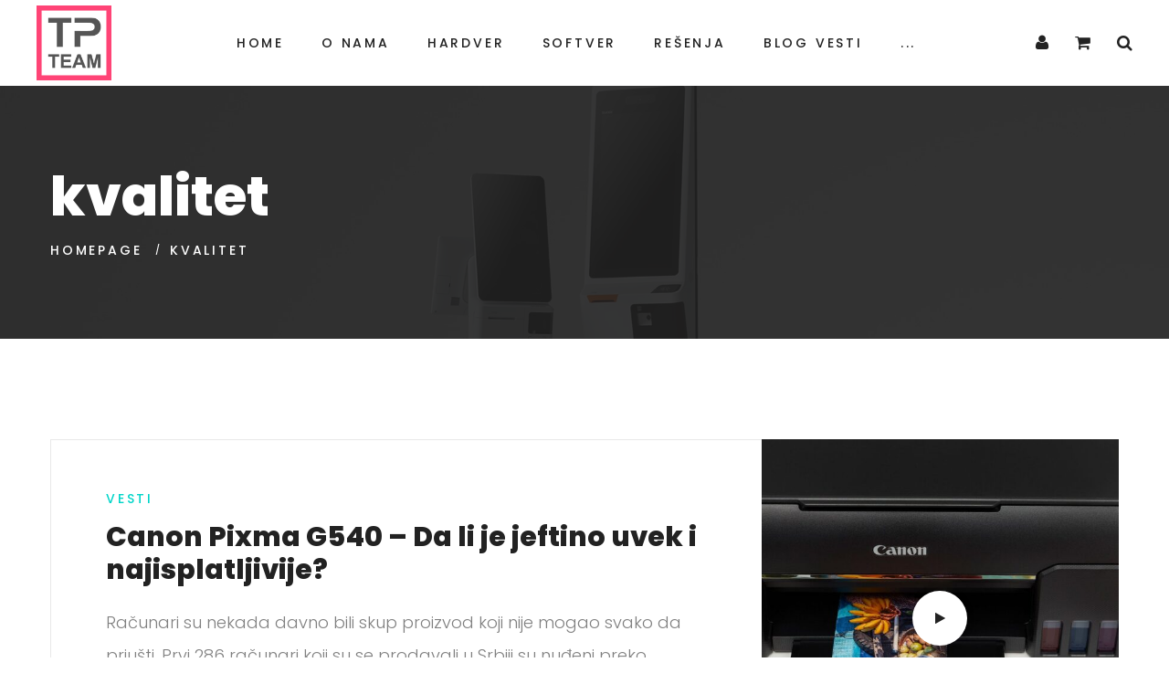

--- FILE ---
content_type: text/html; charset=UTF-8
request_url: https://techpartnerteam.rs/tag/kvalitet/
body_size: 46905
content:
<!DOCTYPE html>
<html lang="sr-RS" class="no-js">
<head>
	<meta charset="UTF-8">
	<meta name="viewport" content="width=device-width, initial-scale=1">
	<link rel="profile" href="http://gmpg.org/xfn/11">
		<title>kvalitet &#8211; Rešenje za vašu štampu</title>
<meta name='robots' content='max-image-preview:large' />
<link rel="alternate" title=" » квалитет" href="https://techpartnerteam.rs/tag/kvalitet/?rstr=cyr" hreflang="sr-Cyrl-rs" />
<link rel="alternate" title=" » kvalitet" href="https://techpartnerteam.rs/tag/kvalitet/?rstr=lat" hreflang="sr-Latn-rs" />
		<link rel='dns-prefetch' href='//fonts.googleapis.com' />
<link rel="alternate" type="application/rss+xml" title="Rešenje za vašu štampu &raquo; dovod" href="https://techpartnerteam.rs/feed/" />
<link rel="alternate" type="application/rss+xml" title="Rešenje za vašu štampu &raquo; dovod komentara" href="https://techpartnerteam.rs/comments/feed/" />
<link rel="alternate" type="application/rss+xml" title="Rešenje za vašu štampu &raquo; dovod oznake kvalitet" href="https://techpartnerteam.rs/tag/kvalitet/feed/" />
<script type="text/javascript">
window._wpemojiSettings = {"baseUrl":"https:\/\/s.w.org\/images\/core\/emoji\/14.0.0\/72x72\/","ext":".png","svgUrl":"https:\/\/s.w.org\/images\/core\/emoji\/14.0.0\/svg\/","svgExt":".svg","source":{"concatemoji":"https:\/\/techpartnerteam.rs\/wp-includes\/js\/wp-emoji-release.min.js?ver=6.2.8"}};
/*! This file is auto-generated */
!function(e,a,t){var n,r,o,i=a.createElement("canvas"),p=i.getContext&&i.getContext("2d");function s(e,t){p.clearRect(0,0,i.width,i.height),p.fillText(e,0,0);e=i.toDataURL();return p.clearRect(0,0,i.width,i.height),p.fillText(t,0,0),e===i.toDataURL()}function c(e){var t=a.createElement("script");t.src=e,t.defer=t.type="text/javascript",a.getElementsByTagName("head")[0].appendChild(t)}for(o=Array("flag","emoji"),t.supports={everything:!0,everythingExceptFlag:!0},r=0;r<o.length;r++)t.supports[o[r]]=function(e){if(p&&p.fillText)switch(p.textBaseline="top",p.font="600 32px Arial",e){case"flag":return s("\ud83c\udff3\ufe0f\u200d\u26a7\ufe0f","\ud83c\udff3\ufe0f\u200b\u26a7\ufe0f")?!1:!s("\ud83c\uddfa\ud83c\uddf3","\ud83c\uddfa\u200b\ud83c\uddf3")&&!s("\ud83c\udff4\udb40\udc67\udb40\udc62\udb40\udc65\udb40\udc6e\udb40\udc67\udb40\udc7f","\ud83c\udff4\u200b\udb40\udc67\u200b\udb40\udc62\u200b\udb40\udc65\u200b\udb40\udc6e\u200b\udb40\udc67\u200b\udb40\udc7f");case"emoji":return!s("\ud83e\udef1\ud83c\udffb\u200d\ud83e\udef2\ud83c\udfff","\ud83e\udef1\ud83c\udffb\u200b\ud83e\udef2\ud83c\udfff")}return!1}(o[r]),t.supports.everything=t.supports.everything&&t.supports[o[r]],"flag"!==o[r]&&(t.supports.everythingExceptFlag=t.supports.everythingExceptFlag&&t.supports[o[r]]);t.supports.everythingExceptFlag=t.supports.everythingExceptFlag&&!t.supports.flag,t.DOMReady=!1,t.readyCallback=function(){t.DOMReady=!0},t.supports.everything||(n=function(){t.readyCallback()},a.addEventListener?(a.addEventListener("DOMContentLoaded",n,!1),e.addEventListener("load",n,!1)):(e.attachEvent("onload",n),a.attachEvent("onreadystatechange",function(){"complete"===a.readyState&&t.readyCallback()})),(e=t.source||{}).concatemoji?c(e.concatemoji):e.wpemoji&&e.twemoji&&(c(e.twemoji),c(e.wpemoji)))}(window,document,window._wpemojiSettings);
</script>
<style type="text/css">
img.wp-smiley,
img.emoji {
	display: inline !important;
	border: none !important;
	box-shadow: none !important;
	height: 1em !important;
	width: 1em !important;
	margin: 0 0.07em !important;
	vertical-align: -0.1em !important;
	background: none !important;
	padding: 0 !important;
}
</style>
	<link rel='stylesheet' id='sbi_styles-css' href='https://techpartnerteam.rs/wp-content/plugins/instagram-feed/css/sbi-styles.min.css?ver=6.1.5' type='text/css' media='all' />
<link rel='stylesheet' id='wp-block-library-css' href='https://techpartnerteam.rs/wp-includes/css/dist/block-library/style.min.css?ver=6.2.8' type='text/css' media='all' />
<link rel='stylesheet' id='wc-blocks-vendors-style-css' href='https://techpartnerteam.rs/wp-content/plugins/woocommerce/packages/woocommerce-blocks/build/wc-blocks-vendors-style.css?ver=10.2.3' type='text/css' media='all' />
<link rel='stylesheet' id='wc-blocks-style-css' href='https://techpartnerteam.rs/wp-content/plugins/woocommerce/packages/woocommerce-blocks/build/wc-blocks-style.css?ver=10.2.3' type='text/css' media='all' />
<link rel='stylesheet' id='classic-theme-styles-css' href='https://techpartnerteam.rs/wp-includes/css/classic-themes.min.css?ver=6.2.8' type='text/css' media='all' />
<style id='global-styles-inline-css' type='text/css'>
body{--wp--preset--color--black: #000000;--wp--preset--color--cyan-bluish-gray: #abb8c3;--wp--preset--color--white: #ffffff;--wp--preset--color--pale-pink: #f78da7;--wp--preset--color--vivid-red: #cf2e2e;--wp--preset--color--luminous-vivid-orange: #ff6900;--wp--preset--color--luminous-vivid-amber: #fcb900;--wp--preset--color--light-green-cyan: #7bdcb5;--wp--preset--color--vivid-green-cyan: #00d084;--wp--preset--color--pale-cyan-blue: #8ed1fc;--wp--preset--color--vivid-cyan-blue: #0693e3;--wp--preset--color--vivid-purple: #9b51e0;--wp--preset--gradient--vivid-cyan-blue-to-vivid-purple: linear-gradient(135deg,rgba(6,147,227,1) 0%,rgb(155,81,224) 100%);--wp--preset--gradient--light-green-cyan-to-vivid-green-cyan: linear-gradient(135deg,rgb(122,220,180) 0%,rgb(0,208,130) 100%);--wp--preset--gradient--luminous-vivid-amber-to-luminous-vivid-orange: linear-gradient(135deg,rgba(252,185,0,1) 0%,rgba(255,105,0,1) 100%);--wp--preset--gradient--luminous-vivid-orange-to-vivid-red: linear-gradient(135deg,rgba(255,105,0,1) 0%,rgb(207,46,46) 100%);--wp--preset--gradient--very-light-gray-to-cyan-bluish-gray: linear-gradient(135deg,rgb(238,238,238) 0%,rgb(169,184,195) 100%);--wp--preset--gradient--cool-to-warm-spectrum: linear-gradient(135deg,rgb(74,234,220) 0%,rgb(151,120,209) 20%,rgb(207,42,186) 40%,rgb(238,44,130) 60%,rgb(251,105,98) 80%,rgb(254,248,76) 100%);--wp--preset--gradient--blush-light-purple: linear-gradient(135deg,rgb(255,206,236) 0%,rgb(152,150,240) 100%);--wp--preset--gradient--blush-bordeaux: linear-gradient(135deg,rgb(254,205,165) 0%,rgb(254,45,45) 50%,rgb(107,0,62) 100%);--wp--preset--gradient--luminous-dusk: linear-gradient(135deg,rgb(255,203,112) 0%,rgb(199,81,192) 50%,rgb(65,88,208) 100%);--wp--preset--gradient--pale-ocean: linear-gradient(135deg,rgb(255,245,203) 0%,rgb(182,227,212) 50%,rgb(51,167,181) 100%);--wp--preset--gradient--electric-grass: linear-gradient(135deg,rgb(202,248,128) 0%,rgb(113,206,126) 100%);--wp--preset--gradient--midnight: linear-gradient(135deg,rgb(2,3,129) 0%,rgb(40,116,252) 100%);--wp--preset--duotone--dark-grayscale: url('#wp-duotone-dark-grayscale');--wp--preset--duotone--grayscale: url('#wp-duotone-grayscale');--wp--preset--duotone--purple-yellow: url('#wp-duotone-purple-yellow');--wp--preset--duotone--blue-red: url('#wp-duotone-blue-red');--wp--preset--duotone--midnight: url('#wp-duotone-midnight');--wp--preset--duotone--magenta-yellow: url('#wp-duotone-magenta-yellow');--wp--preset--duotone--purple-green: url('#wp-duotone-purple-green');--wp--preset--duotone--blue-orange: url('#wp-duotone-blue-orange');--wp--preset--font-size--small: 13px;--wp--preset--font-size--medium: 20px;--wp--preset--font-size--large: 36px;--wp--preset--font-size--x-large: 42px;--wp--preset--spacing--20: 0.44rem;--wp--preset--spacing--30: 0.67rem;--wp--preset--spacing--40: 1rem;--wp--preset--spacing--50: 1.5rem;--wp--preset--spacing--60: 2.25rem;--wp--preset--spacing--70: 3.38rem;--wp--preset--spacing--80: 5.06rem;--wp--preset--shadow--natural: 6px 6px 9px rgba(0, 0, 0, 0.2);--wp--preset--shadow--deep: 12px 12px 50px rgba(0, 0, 0, 0.4);--wp--preset--shadow--sharp: 6px 6px 0px rgba(0, 0, 0, 0.2);--wp--preset--shadow--outlined: 6px 6px 0px -3px rgba(255, 255, 255, 1), 6px 6px rgba(0, 0, 0, 1);--wp--preset--shadow--crisp: 6px 6px 0px rgba(0, 0, 0, 1);}:where(.is-layout-flex){gap: 0.5em;}body .is-layout-flow > .alignleft{float: left;margin-inline-start: 0;margin-inline-end: 2em;}body .is-layout-flow > .alignright{float: right;margin-inline-start: 2em;margin-inline-end: 0;}body .is-layout-flow > .aligncenter{margin-left: auto !important;margin-right: auto !important;}body .is-layout-constrained > .alignleft{float: left;margin-inline-start: 0;margin-inline-end: 2em;}body .is-layout-constrained > .alignright{float: right;margin-inline-start: 2em;margin-inline-end: 0;}body .is-layout-constrained > .aligncenter{margin-left: auto !important;margin-right: auto !important;}body .is-layout-constrained > :where(:not(.alignleft):not(.alignright):not(.alignfull)){max-width: var(--wp--style--global--content-size);margin-left: auto !important;margin-right: auto !important;}body .is-layout-constrained > .alignwide{max-width: var(--wp--style--global--wide-size);}body .is-layout-flex{display: flex;}body .is-layout-flex{flex-wrap: wrap;align-items: center;}body .is-layout-flex > *{margin: 0;}:where(.wp-block-columns.is-layout-flex){gap: 2em;}.has-black-color{color: var(--wp--preset--color--black) !important;}.has-cyan-bluish-gray-color{color: var(--wp--preset--color--cyan-bluish-gray) !important;}.has-white-color{color: var(--wp--preset--color--white) !important;}.has-pale-pink-color{color: var(--wp--preset--color--pale-pink) !important;}.has-vivid-red-color{color: var(--wp--preset--color--vivid-red) !important;}.has-luminous-vivid-orange-color{color: var(--wp--preset--color--luminous-vivid-orange) !important;}.has-luminous-vivid-amber-color{color: var(--wp--preset--color--luminous-vivid-amber) !important;}.has-light-green-cyan-color{color: var(--wp--preset--color--light-green-cyan) !important;}.has-vivid-green-cyan-color{color: var(--wp--preset--color--vivid-green-cyan) !important;}.has-pale-cyan-blue-color{color: var(--wp--preset--color--pale-cyan-blue) !important;}.has-vivid-cyan-blue-color{color: var(--wp--preset--color--vivid-cyan-blue) !important;}.has-vivid-purple-color{color: var(--wp--preset--color--vivid-purple) !important;}.has-black-background-color{background-color: var(--wp--preset--color--black) !important;}.has-cyan-bluish-gray-background-color{background-color: var(--wp--preset--color--cyan-bluish-gray) !important;}.has-white-background-color{background-color: var(--wp--preset--color--white) !important;}.has-pale-pink-background-color{background-color: var(--wp--preset--color--pale-pink) !important;}.has-vivid-red-background-color{background-color: var(--wp--preset--color--vivid-red) !important;}.has-luminous-vivid-orange-background-color{background-color: var(--wp--preset--color--luminous-vivid-orange) !important;}.has-luminous-vivid-amber-background-color{background-color: var(--wp--preset--color--luminous-vivid-amber) !important;}.has-light-green-cyan-background-color{background-color: var(--wp--preset--color--light-green-cyan) !important;}.has-vivid-green-cyan-background-color{background-color: var(--wp--preset--color--vivid-green-cyan) !important;}.has-pale-cyan-blue-background-color{background-color: var(--wp--preset--color--pale-cyan-blue) !important;}.has-vivid-cyan-blue-background-color{background-color: var(--wp--preset--color--vivid-cyan-blue) !important;}.has-vivid-purple-background-color{background-color: var(--wp--preset--color--vivid-purple) !important;}.has-black-border-color{border-color: var(--wp--preset--color--black) !important;}.has-cyan-bluish-gray-border-color{border-color: var(--wp--preset--color--cyan-bluish-gray) !important;}.has-white-border-color{border-color: var(--wp--preset--color--white) !important;}.has-pale-pink-border-color{border-color: var(--wp--preset--color--pale-pink) !important;}.has-vivid-red-border-color{border-color: var(--wp--preset--color--vivid-red) !important;}.has-luminous-vivid-orange-border-color{border-color: var(--wp--preset--color--luminous-vivid-orange) !important;}.has-luminous-vivid-amber-border-color{border-color: var(--wp--preset--color--luminous-vivid-amber) !important;}.has-light-green-cyan-border-color{border-color: var(--wp--preset--color--light-green-cyan) !important;}.has-vivid-green-cyan-border-color{border-color: var(--wp--preset--color--vivid-green-cyan) !important;}.has-pale-cyan-blue-border-color{border-color: var(--wp--preset--color--pale-cyan-blue) !important;}.has-vivid-cyan-blue-border-color{border-color: var(--wp--preset--color--vivid-cyan-blue) !important;}.has-vivid-purple-border-color{border-color: var(--wp--preset--color--vivid-purple) !important;}.has-vivid-cyan-blue-to-vivid-purple-gradient-background{background: var(--wp--preset--gradient--vivid-cyan-blue-to-vivid-purple) !important;}.has-light-green-cyan-to-vivid-green-cyan-gradient-background{background: var(--wp--preset--gradient--light-green-cyan-to-vivid-green-cyan) !important;}.has-luminous-vivid-amber-to-luminous-vivid-orange-gradient-background{background: var(--wp--preset--gradient--luminous-vivid-amber-to-luminous-vivid-orange) !important;}.has-luminous-vivid-orange-to-vivid-red-gradient-background{background: var(--wp--preset--gradient--luminous-vivid-orange-to-vivid-red) !important;}.has-very-light-gray-to-cyan-bluish-gray-gradient-background{background: var(--wp--preset--gradient--very-light-gray-to-cyan-bluish-gray) !important;}.has-cool-to-warm-spectrum-gradient-background{background: var(--wp--preset--gradient--cool-to-warm-spectrum) !important;}.has-blush-light-purple-gradient-background{background: var(--wp--preset--gradient--blush-light-purple) !important;}.has-blush-bordeaux-gradient-background{background: var(--wp--preset--gradient--blush-bordeaux) !important;}.has-luminous-dusk-gradient-background{background: var(--wp--preset--gradient--luminous-dusk) !important;}.has-pale-ocean-gradient-background{background: var(--wp--preset--gradient--pale-ocean) !important;}.has-electric-grass-gradient-background{background: var(--wp--preset--gradient--electric-grass) !important;}.has-midnight-gradient-background{background: var(--wp--preset--gradient--midnight) !important;}.has-small-font-size{font-size: var(--wp--preset--font-size--small) !important;}.has-medium-font-size{font-size: var(--wp--preset--font-size--medium) !important;}.has-large-font-size{font-size: var(--wp--preset--font-size--large) !important;}.has-x-large-font-size{font-size: var(--wp--preset--font-size--x-large) !important;}
.wp-block-navigation a:where(:not(.wp-element-button)){color: inherit;}
:where(.wp-block-columns.is-layout-flex){gap: 2em;}
.wp-block-pullquote{font-size: 1.5em;line-height: 1.6;}
</style>
<link rel='stylesheet' id='fontawesome-five-css-css' href='https://techpartnerteam.rs/wp-content/plugins/accesspress-social-counter/css/fontawesome-all.css?ver=1.9.2' type='text/css' media='all' />
<link rel='stylesheet' id='apsc-frontend-css-css' href='https://techpartnerteam.rs/wp-content/plugins/accesspress-social-counter/css/frontend.css?ver=1.9.2' type='text/css' media='all' />
<link rel='stylesheet' id='contact-form-7-css' href='https://techpartnerteam.rs/wp-content/plugins/contact-form-7/includes/css/styles.css?ver=5.7.7' type='text/css' media='all' />
<link rel='stylesheet' id='rs-plugin-settings-css' href='https://techpartnerteam.rs/wp-content/plugins/rev-slider/public/assets/css/settings.css?ver=5.4.7.3' type='text/css' media='all' />
<style id='rs-plugin-settings-inline-css' type='text/css'>
#rs-demo-id {}
</style>
<style id='woocommerce-inline-inline-css' type='text/css'>
.woocommerce form .form-row .required { visibility: visible; }
</style>
<link rel='stylesheet' id='colorlab-css-style-css' href='https://techpartnerteam.rs/wp-content/themes/colorlab/style.css?ver=6.2.8' type='text/css' media='all' />
<link rel='stylesheet' id='child-style-css' href='https://techpartnerteam.rs/wp-content/themes/colorlab-child/style.css?ver=2.0.0' type='text/css' media='all' />
<link rel='stylesheet' id='font-awesome-css' href='https://techpartnerteam.rs/wp-content/plugins/unyson/framework/static/libs/font-awesome/css/font-awesome.min.css?ver=2.7.28' type='text/css' media='all' />
<link rel='stylesheet' id='colorlab-icon-fonts-css' href='https://techpartnerteam.rs/wp-content/themes/colorlab/css/fonts.css?ver=2.0.0' type='text/css' media='all' />
<link rel='stylesheet' id='colorlab-font-css' href='//fonts.googleapis.com/css?family=Poppins%3A200%2C300%2C300i%2C500%2C800%7CPoiret+One%3A400&#038;subset=latin&#038;ver=2.0.0' type='text/css' media='all' />
<link rel='stylesheet' id='colorlab-woo-css' href='https://techpartnerteam.rs/wp-content/themes/colorlab/css/woo.css?ver=2.0.0' type='text/css' media='all' />
<link rel='stylesheet' id='bootstrap-css' href='https://techpartnerteam.rs/wp-content/themes/colorlab/css/bootstrap.min.css?ver=2.0.0' type='text/css' media='all' />
<link rel='stylesheet' id='colorlab-animations-css' href='https://techpartnerteam.rs/wp-content/themes/colorlab/css/animations.css?ver=2.0.0' type='text/css' media='all' />
<link rel='stylesheet' id='colorlab-main-css' href='https://techpartnerteam.rs/wp-content/themes/colorlab/css/main.css?ver=2.0.0' type='text/css' media='all' />
<script type='text/javascript' src='https://techpartnerteam.rs/wp-includes/js/jquery/jquery.min.js?ver=3.6.4' id='jquery-core-js'></script>
<script type='text/javascript' src='https://techpartnerteam.rs/wp-includes/js/jquery/jquery-migrate.min.js?ver=3.4.0' id='jquery-migrate-js'></script>
<script type='text/javascript' src='https://techpartnerteam.rs/wp-content/plugins/rev-slider/public/assets/js/jquery.themepunch.tools.min.js?ver=5.4.7.3' id='tp-tools-js'></script>
<script type='text/javascript' src='https://techpartnerteam.rs/wp-content/plugins/rev-slider/public/assets/js/jquery.themepunch.revolution.min.js?ver=5.4.7.3' id='revmin-js'></script>
<script type='text/javascript' src='https://techpartnerteam.rs/wp-content/themes/colorlab/js/vendor/modernizr-2.6.2.min.js?ver=2.6.2' id='colorlab-modernizr-js'></script>
<link rel="EditURI" type="application/rsd+xml" title="RSD" href="https://techpartnerteam.rs/xmlrpc.php?rsd" />
<link rel="wlwmanifest" type="application/wlwmanifest+xml" href="https://techpartnerteam.rs/wp-includes/wlwmanifest.xml" />
<meta name="generator" content="WordPress 6.2.8" />
<meta name="generator" content="WooCommerce 7.8.0" />
<meta name="generator" content="WordPress Transliterator 1.9.7" />
	<noscript><style>.woocommerce-product-gallery{ opacity: 1 !important; }</style></noscript>
	<style type="text/css">.recentcomments a{display:inline !important;padding:0 !important;margin:0 !important;}</style><meta name="generator" content="Powered by Slider Revolution 5.4.7.3 - responsive, Mobile-Friendly Slider Plugin for WordPress with comfortable drag and drop interface." />
<link rel="icon" href="https://techpartnerteam.rs/wp-content/uploads/2021/11/cropped-logo_tab-32x32.png" sizes="32x32" />
<link rel="icon" href="https://techpartnerteam.rs/wp-content/uploads/2021/11/cropped-logo_tab-192x192.png" sizes="192x192" />
<link rel="apple-touch-icon" href="https://techpartnerteam.rs/wp-content/uploads/2021/11/cropped-logo_tab-180x180.png" />
<meta name="msapplication-TileImage" content="https://techpartnerteam.rs/wp-content/uploads/2021/11/cropped-logo_tab-270x270.png" />
<script type="text/javascript">function setREVStartSize(e){									
						try{ e.c=jQuery(e.c);var i=jQuery(window).width(),t=9999,r=0,n=0,l=0,f=0,s=0,h=0;
							if(e.responsiveLevels&&(jQuery.each(e.responsiveLevels,function(e,f){f>i&&(t=r=f,l=e),i>f&&f>r&&(r=f,n=e)}),t>r&&(l=n)),f=e.gridheight[l]||e.gridheight[0]||e.gridheight,s=e.gridwidth[l]||e.gridwidth[0]||e.gridwidth,h=i/s,h=h>1?1:h,f=Math.round(h*f),"fullscreen"==e.sliderLayout){var u=(e.c.width(),jQuery(window).height());if(void 0!=e.fullScreenOffsetContainer){var c=e.fullScreenOffsetContainer.split(",");if (c) jQuery.each(c,function(e,i){u=jQuery(i).length>0?u-jQuery(i).outerHeight(!0):u}),e.fullScreenOffset.split("%").length>1&&void 0!=e.fullScreenOffset&&e.fullScreenOffset.length>0?u-=jQuery(window).height()*parseInt(e.fullScreenOffset,0)/100:void 0!=e.fullScreenOffset&&e.fullScreenOffset.length>0&&(u-=parseInt(e.fullScreenOffset,0))}f=u}else void 0!=e.minHeight&&f<e.minHeight&&(f=e.minHeight);e.c.closest(".rev_slider_wrapper").css({height:f})					
						}catch(d){console.log("Failure at Presize of Slider:"+d)}						
					};</script>
		<style type="text/css" id="wp-custom-css">
			.page_contacts {
	background-color: #453074 !important;
}

.owl-item .theme_button.color1 {
     font-size: 0px;
}

.owl-item .theme_button.color1:before {
	content: " Pročitaj više";
    position: relative;
    font-size: 14px;
    text-transform: uppercase;
    font-weight: 00;
    padding: 8px 0;
    letter-spacing: 0.2em;
    line-height: 1em;  
    text-align: center;   
    background-position: 0 20px;   
    border: none;
    border-radius: 0;   
}		</style>
		</head>


<body class="archive tag tag-kvalitet tag-220 theme-colorlab woocommerce-no-js masthead-fixed archive-list-view full-width footer-widgets rstr-cyr_to_lat transliteration-cyr_to_lat cyr_to_lat">
	<!-- page preloader -->
	<div class="preloader">
		<div class="preloader_image pulse"></div>
	</div>

<!-- search modal -->
<div class="modal" tabindex="-1" role="dialog" aria-labelledby="search_modal" id="search_modal">
	<button type="button" class="close" data-dismiss="modal" aria-label="Close">
		<span aria-hidden="true">
			<i class="rt-icon2-cross2"></i>
		</span>
	</button>
	<div class="widget widget_search">
		
<form role="search" method="get" class="search-form" action="https://techpartnerteam.rs/">
    <div class="form-group-wrap">
	<div class="form-group with_button">
        <input type="search" class="search-field form-control"
			       placeholder="REČ ZA PRETRAGU"
			       value="" name="s"
			       title="Search for:" size="10"/>
        <button type="submit" class="search-submit theme_button bg_button color2">
			Search        </button>
    </div>
    </div>
</form>	</div>
</div>
	<!-- Unyson messages modal -->
	<div class="modal fade" tabindex="-1" role="dialog" id="messages_modal">
		<div class="fw-messages-wrap ls with_padding">
					</div>
	</div><!-- eof .modal -->

<!-- wrappers for visual page editor and boxed version of template -->
<div id="canvas" class="">
	<div id="box_wrapper" class="">
		<!-- template sections -->
		
<header class="page_header header_white toggler_xs_right columns_margin_0">
    <div class="container-fluid">
        <div class="row">

            <div class="col-sm-12 display-flex v-center">
                <div class="header_left_logo">
					<a href="https://techpartnerteam.rs/"
   rel="home" class="logo logo_image_only">
			<img src="//techpartnerteam.rs/wp-content/uploads/2021/11/logo.png" alt="">
		</a>                </div>

                <div class="header_mainmenu text-center">
                    <div class="mainmenu_wrapper primary-navigation">
						<ul id="menu-main-menu" class="sf-menu nav-menu nav"><li id="menu-item-18" class="menu-item menu-item-type-post_type menu-item-object-page menu-item-home menu-item-18"><a href="https://techpartnerteam.rs/" >Home</a></li>
<li id="menu-item-1300" class="menu-item menu-item-type-post_type menu-item-object-page menu-item-1300"><a href="https://techpartnerteam.rs/about/" >O nama</a></li>
<li id="menu-item-2217" class="menu-item menu-item-type-post_type menu-item-object-page menu-item-has-children menu-item-2217"><a href="https://techpartnerteam.rs/hardver/" >Hardver</a>
<ul class="sub-menu">
	<li id="menu-item-1780" class="menu-item menu-item-type-post_type menu-item-object-page menu-item-has-children menu-item-1780"><a href="https://techpartnerteam.rs/hardver/hp/" >HP</a>
	<ul class="sub-menu">
		<li id="menu-item-2314" class="menu-item menu-item-type-post_type menu-item-object-page menu-item-2314"><a href="https://techpartnerteam.rs/hardver/hp/hp-laserjet-pro-m404dn-w1a53a/" >HP LaserJet Pro M404dn</a></li>
		<li id="menu-item-2169" class="menu-item menu-item-type-post_type menu-item-object-page menu-item-2169"><a href="https://techpartnerteam.rs/hardver/hp/hp-laserjet-pro-mfp-m428fdw/" >HP LaserJet Pro MFP M428fdw</a></li>
		<li id="menu-item-2341" class="menu-item menu-item-type-post_type menu-item-object-page menu-item-2341"><a href="https://techpartnerteam.rs/hardver/hp/hp-pagewide-pro-mfp-477dw/" >HP PageWide Pro MFP 477dw</a></li>
	</ul>
</li>
	<li id="menu-item-1915" class="menu-item menu-item-type-post_type menu-item-object-page menu-item-has-children menu-item-1915"><a href="https://techpartnerteam.rs/hardver/canon/" >Canon</a>
	<ul class="sub-menu">
		<li id="menu-item-3073" class="menu-item menu-item-type-post_type menu-item-object-page menu-item-3073"><a href="https://techpartnerteam.rs/hardver/canon/canon-imagerunner-advance-dx-c5840i/" >Canon imageRUNNER ADVANCE DX C5840i</a></li>
		<li id="menu-item-3039" class="menu-item menu-item-type-post_type menu-item-object-page menu-item-3039"><a href="https://techpartnerteam.rs/hardver/canon/canon-imagerunner-2630i/" >Canon ImageRUNNER 2630i</a></li>
		<li id="menu-item-3040" class="menu-item menu-item-type-post_type menu-item-object-page menu-item-3040"><a href="https://techpartnerteam.rs/hardver/canon/canon-imagerunner-2425/" >Canon imageRUNNER 2425</a></li>
	</ul>
</li>
	<li id="menu-item-1924" class="menu-item menu-item-type-post_type menu-item-object-page menu-item-1924"><a href="https://techpartnerteam.rs/hardver/konica-minolta/" >Konica Minolta</a></li>
	<li id="menu-item-1779" class="menu-item menu-item-type-post_type menu-item-object-page menu-item-has-children menu-item-1779"><a href="https://techpartnerteam.rs/sunmi/" >SUNMI</a>
	<ul class="sub-menu">
		<li id="menu-item-2917" class="menu-item menu-item-type-post_type menu-item-object-page menu-item-2917"><a href="https://techpartnerteam.rs/sunmi/sunmi-l2s/" >SUNMI L2s</a></li>
		<li id="menu-item-2860" class="menu-item menu-item-type-post_type menu-item-object-page menu-item-2860"><a href="https://techpartnerteam.rs/sunmi/sunmi-v2-pro/" >SUNMI V2 PRO</a></li>
		<li id="menu-item-2069" class="menu-item menu-item-type-post_type menu-item-object-page menu-item-2069"><a href="https://techpartnerteam.rs/sunmi/sunmi-d2-mini/" >SUNMI D2 Mini</a></li>
		<li id="menu-item-1958" class="menu-item menu-item-type-post_type menu-item-object-page menu-item-1958"><a href="https://techpartnerteam.rs/sunmi/sunmi-pos-cloud-stampaci/" >SUNMI POS CLOUD STAMPAČI</a></li>
	</ul>
</li>
</ul>
</li>
<li id="menu-item-1187" class="menu-item menu-item-type-post_type menu-item-object-page menu-item-1187"><a href="https://techpartnerteam.rs/softver/" >Softver</a></li>
<li id="menu-item-90" class="menu-item menu-item-type-post_type menu-item-object-page menu-item-90"><a href="https://techpartnerteam.rs/resenja/" >Rešenja</a></li>
<li id="menu-item-17" class="menu-item menu-item-type-post_type menu-item-object-page current_page_parent menu-item-17"><a href="https://techpartnerteam.rs/blog/" >Blog Vesti</a></li>
<li id="menu-item-1248" class="menu-item menu-item-type-post_type menu-item-object-page menu-item-1248"><a href="https://techpartnerteam.rs/shop/" >Prodavnica</a></li>
<li id="menu-item-1331" class="menu-item menu-item-type-post_type menu-item-object-page menu-item-1331"><a href="https://techpartnerteam.rs/contact/" >Kontakt</a></li>
</ul>                    </div>
                    <!-- header toggler -->
                    <span class="toggle_menu"><span></span></span>
                </div>

                <div class="header_right_buttons text-right hidden-xs">
                    <ul class="inline-list menu darklinks">
		                
                            <li>
                                <a href="https://techpartnerteam.rs/my-account/" class="header-button">
                                    <i class="fa fa-user" aria-hidden="true"></i>
                                </a>
                            </li>

                            <li>
                                <a href="https://techpartnerteam.rs/cart/" class="cart-button header-button">
					                                                        <i class="fa fa-shopping-cart empty" aria-hidden="true"></i>
					                                                </a>
                            </li>
		                
                        <li>
                            <a href="#" class="search_modal_button header-button">
                                <i class="fa fa-search" aria-hidden="true"></i>
                            </a>
                        </li>
                    </ul>
                </div>
            </div>

        </div>
    </div>
</header>
<section class="page_breadcrumbs buttons_style ds background_cover overlay_color section_padding_top_75 section_padding_bottom_75" style="background-image: url(https://techpartnerteam.rs/wp-content/uploads/2021/11/banneri_po_stranicama1.jpg)">
	<div class="container">
		<div class="row">
			<div class="col-sm-12 col-md-8">

									<h1 class="grey">
						<span class="taxonomy-name-title">Oznaka: </span><span>kvalitet</span>					</h1>
				
					<ol class="breadcrumb">
									<li class="first-item">
									<a href="https://techpartnerteam.rs/">Homepage</a></li>
													                <li class="last-item"><span>kvalitet</span></li>
						</ol>
			</div>
		</div>
	</div>
</section>
		        <section class="ls page_content section_padding_top_150 section_padding_bottom_150 columns_padding_30">
					<div class="container">
				<div class="row">

					
                    
    <!-- tc: archive -->
    <div id="content" class="col-xs-12">
		    <article id="post-2722" class="side-item side-sm v-center-content right-media content-padding big-padding with_border post-2722 post type-post status-publish format-standard has-post-thumbnail hentry category-vesti tag-boje tag-canon tag-flase tag-fotografije tag-ketridz tag-kvalitet tag-slike tag-stampanje">
            <div class="row">
    			<div class="col-xs-12 col-sm-5 col-lg-4">
				<div class="item-media-wrap entry-thumbnail">
		<div class="item-media post-thumbnail">
			                        <div class="embed-responsive embed-responsive-1by1">
                    				<img width="600" height="600" src="https://techpartnerteam.rs/wp-content/uploads/2022/03/get-inspired-meet-the-pixma-g650-and-g640-new-hero1-mea-593d9aa516354c1c866a72d47aafafd7-600x600.jpg" class="attachment-colorlab-square-width size-colorlab-square-width wp-post-image" alt="" decoding="async" srcset="https://techpartnerteam.rs/wp-content/uploads/2022/03/get-inspired-meet-the-pixma-g650-and-g640-new-hero1-mea-593d9aa516354c1c866a72d47aafafd7-600x600.jpg 600w, https://techpartnerteam.rs/wp-content/uploads/2022/03/get-inspired-meet-the-pixma-g650-and-g640-new-hero1-mea-593d9aa516354c1c866a72d47aafafd7-150x150.jpg 150w, https://techpartnerteam.rs/wp-content/uploads/2022/03/get-inspired-meet-the-pixma-g650-and-g640-new-hero1-mea-593d9aa516354c1c866a72d47aafafd7-300x300.jpg 300w, https://techpartnerteam.rs/wp-content/uploads/2022/03/get-inspired-meet-the-pixma-g650-and-g640-new-hero1-mea-593d9aa516354c1c866a72d47aafafd7-100x100.jpg 100w" sizes="(max-width: 600px) 100vw, 600px" />						<a href="https://www.youtube.com/watch?v=VyFN_tHS-_A" class="embed-placeholder"></a>
										</div>
				
		</div> <!-- .item-media -->

        
	</div> <!-- .item-media-wrap -->
					</div> <!-- eof $col_class -->
		
	    <div class="col-xs-12 col-sm-7 col-lg-8">


<div class="item-content">

    <header class="entry-header">
	                <div class="categories-links small-text highlight2links">
                <a href="https://techpartnerteam.rs/category/vesti/" rel="category tag">Vesti</a>            </div>
	    		<h3 class="entry-title"><a href="https://techpartnerteam.rs/canon-pixma-g540-da-li-je-jeftino-uvek-i-najisplatljivije/" rel="bookmark">Canon Pixma G540 &#8211; Da li je jeftino uvek i najisplatljivije?</a></h3>    </header><!-- .entry-header -->

                        <div class="entry-summary content-3lines-ellipsis">
                <p>Računari su nekada davno bili skup proizvod koji nije mogao svako da priušti. Prvi 286 računari koji su se prodavali u Srbiji su nuđeni preko kompanije IMTEL koja je bila prvi domaći distributer. Interesantno je da su oni oglasili ponudu za prve 286 računare u Svetu Kompjutera u momentu dok su se registrovali za uvoz [&hellip;]</p>
            </div><!-- .entry-summary -->
                    <div class="entry-meta small-text inline-content with_dividers">

                <span class="highlightlinks"><a href="https://techpartnerteam.rs/author/admintpt/" title="Članci od admin" rel="author">admin</a></span>

                <span class="greylinks"><span class=" post-date"><a href="https://techpartnerteam.rs/canon-pixma-g540-da-li-je-jeftino-uvek-i-najisplatljivije/" rel="bookmark"><time class="entry-date" datetime="2021-11-23T14:04:39+00:00">23 novembra, 2021</time></a></span></span>

                                    <span class="highlightlinks highlight">Comments closed</span>
                
            </div>

        
</div><!-- eof .item-content -->

        </div><!-- eof .col-md-7 -->
    </div><!-- eof .row -->
</article><!-- #post-## -->

    <article id="post-2733" class="side-item side-sm v-center-content right-media content-padding big-padding with_border post-2733 post type-post status-publish format-standard has-post-thumbnail hentry category-vesti tag-canon tag-kvalitet tag-printer tag-stampa">
            <div class="row">
    			<div class="col-xs-12 col-sm-5 col-lg-4">
				<div class="item-media-wrap entry-thumbnail">
		<div class="item-media post-thumbnail inline-block">
			<img width="600" height="441" src="https://techpartnerteam.rs/wp-content/uploads/2021/10/selphy-600x441.webp" class="attachment-colorlab-square-width size-colorlab-square-width wp-post-image" alt="" decoding="async" loading="lazy" />                    <a class="abs-link" href="https://techpartnerteam.rs/koji-je-najbolji-canon-stampac-za-kucnu-upotrebu/"></a>
				
		</div> <!-- .item-media -->

        
	</div> <!-- .item-media-wrap -->
					</div> <!-- eof $col_class -->
		
	    <div class="col-xs-12 col-sm-7 col-lg-8">


<div class="item-content">

    <header class="entry-header">
	                <div class="categories-links small-text highlight2links">
                <a href="https://techpartnerteam.rs/category/vesti/" rel="category tag">Vesti</a>            </div>
	    		<h3 class="entry-title"><a href="https://techpartnerteam.rs/koji-je-najbolji-canon-stampac-za-kucnu-upotrebu/" rel="bookmark">Koji je najbolji Canon štampač za kućnu upotrebu?</a></h3>    </header><!-- .entry-header -->

                        <div class="entry-summary content-3lines-ellipsis">
                <p>Ako tražite jedan štampač koji može da štampa dokumente i fotografije, inkdžet tehnologija je najbolje rešenje. Asortiman PIXMA štampača kompanije Canon obuhvata modele sa kartridžima sa jednim mastilom ili čak dopunjivim kartridžima sa mastilom koji mogu da budu isplativiji za veći obim štampe. Brzina štampe može da bude još jedan važan faktor za razmatranje, naročito [&hellip;]</p>
            </div><!-- .entry-summary -->
                    <div class="entry-meta small-text inline-content with_dividers">

                <span class="highlightlinks"><a href="https://techpartnerteam.rs/author/admintpt/" title="Članci od admin" rel="author">admin</a></span>

                <span class="greylinks"><span class=" post-date"><a href="https://techpartnerteam.rs/koji-je-najbolji-canon-stampac-za-kucnu-upotrebu/" rel="bookmark"><time class="entry-date" datetime="2021-10-31T15:17:05+00:00">31 oktobra, 2021</time></a></span></span>

                                    <span class="highlightlinks highlight">Comments closed</span>
                
            </div>

        
</div><!-- eof .item-content -->

        </div><!-- eof .col-md-7 -->
    </div><!-- eof .row -->
</article><!-- #post-## -->

    </div><!--eof #content -->
    <!-- /tc: archive -->
				</div><!-- eof .row-->
			</div><!-- eof .container -->
		</section><!-- eof .page_content -->
	
<footer class="page_footer cs main_color7 section_padding_top_110 section_padding_bottom_115 columns_margin_bottom_40">
	<div class="container">
		<div class="row">
			<div class="col-xs-12 col-sm-4"><div class="widget-theme-wrapper widget_no_background "><div id="mwt_teaser-2" class="widget widget_teaser">
	<div class="teaser text-center  ">
        				<div class="teaser_icon size_huge highlight3 image_icon">
			<img width="120" height="121" src="https://techpartnerteam.rs/wp-content/uploads/2018/08/clr-phone-call-3.png" class="attachment-thumbnail size-thumbnail" alt="" decoding="async" loading="lazy" srcset="https://techpartnerteam.rs/wp-content/uploads/2018/08/clr-phone-call-3.png 120w, https://techpartnerteam.rs/wp-content/uploads/2018/08/clr-phone-call-3-12x12.png 12w, https://techpartnerteam.rs/wp-content/uploads/2018/08/clr-phone-call-3-100x100.png 100w" sizes="(max-width: 120px) 100vw, 120px" />		</div>
					
			<p><span class="small-text highlight3">POZOVITE NAS</span><br /><span class="big black">011-41-42-095</span></p>
			
		
				</div>
	
</div></div></div><div class="col-xs-12 col-sm-4"><div class="widget-theme-wrapper widget_no_background "><div id="mwt_teaser-4" class="widget widget_teaser">
	<div class="teaser text-center  ">
        				<div class="teaser_icon size_huge highlight9 image_icon">
			<img width="120" height="120" src="https://techpartnerteam.rs/wp-content/uploads/2018/08/clr-clock-5.png" class="attachment-thumbnail size-thumbnail" alt="" decoding="async" loading="lazy" srcset="https://techpartnerteam.rs/wp-content/uploads/2018/08/clr-clock-5.png 120w, https://techpartnerteam.rs/wp-content/uploads/2018/08/clr-clock-5-12x12.png 12w, https://techpartnerteam.rs/wp-content/uploads/2018/08/clr-clock-5-100x100.png 100w" sizes="(max-width: 120px) 100vw, 120px" />		</div>
					
			<p><span class="small-text highlight9">OD PONEDELJKA DO PETKA</span><br /><span class="big black">8:30 - 16:30</span></p>
			
		
				</div>
	
</div></div></div><div class="col-xs-12 col-sm-4"><div class="widget-theme-wrapper widget_no_background "><div id="mwt_teaser-3" class="widget widget_teaser">
	<div class="teaser text-center  ">
        				<div class="teaser_icon size_huge highlight8 image_icon">
			<img width="120" height="85" src="https://techpartnerteam.rs/wp-content/uploads/2018/08/clr-mail-5.png" class="attachment-thumbnail size-thumbnail" alt="" decoding="async" loading="lazy" srcset="https://techpartnerteam.rs/wp-content/uploads/2018/08/clr-mail-5.png 120w, https://techpartnerteam.rs/wp-content/uploads/2018/08/clr-mail-5-18x12.png 18w" sizes="(max-width: 120px) 100vw, 120px" />		</div>
					
			<p><span class="small-text highlight8">PIŠITE NAM</span><br /><span class="big black darklinks"><a href="mailto:info@techpartnerteam.rs">info@techpartnerteam.rs</a></span></p>
			
		
				</div>
	
</div></div></div>		</div>
	</div>
</footer><!-- .page_footer -->


<section class="page_copyright cs section_padding_top_110 section_padding_bottom_100">
    <div class="container">
        <div class="row">
            <div class="col-xs-12 text-center">
	                                <p class="page_social bottommargin_20">
			            <span class="social-icons ">
	                    <a href=""
               class="social-icon socicon-facebook light-bg-icon color-icon rounded-icon" target="_blank">
                            </a>
        		                    <a href=""
               class="social-icon socicon-twitter light-bg-icon color-icon rounded-icon" target="_blank">
                            </a>
        		                    <a href=""
               class="social-icon socicon-googleplus light-bg-icon color-icon rounded-icon" target="_blank">
                            </a>
        		</span>
                    </p>
	                            <p><span class="small-text black">© 2020 Tech Partner Team d.o.o. Sva prava zadržana.</span></p>            </div>
        </div>
    </div>
</section>

	</div><!-- eof #box_wrapper -->
</div><!-- eof #canvas -->
<!-- Instagram Feed JS -->
<script type="text/javascript">
var sbiajaxurl = "https://techpartnerteam.rs/wp-admin/admin-ajax.php";
</script>
	<script type="text/javascript">
		(function () {
			var c = document.body.className;
			c = c.replace(/woocommerce-no-js/, 'woocommerce-js');
			document.body.className = c;
		})();
	</script>
	<script type='text/javascript' src='https://techpartnerteam.rs/wp-content/plugins/contact-form-7/includes/swv/js/index.js?ver=5.7.7' id='swv-js'></script>
<script type='text/javascript' id='contact-form-7-js-extra'>
/* <![CDATA[ */
var wpcf7 = {"api":{"root":"https:\/\/techpartnerteam.rs\/wp-json\/","namespace":"contact-form-7\/v1"}};
/* ]]> */
</script>
<script type='text/javascript' src='https://techpartnerteam.rs/wp-content/plugins/contact-form-7/includes/js/index.js?ver=5.7.7' id='contact-form-7-js'></script>
<script type='text/javascript' id='post-likes-js-extra'>
/* <![CDATA[ */
var MyAjax = {"ajaxurl":"https:\/\/techpartnerteam.rs\/wp-admin\/admin-ajax.php","security":"1c723cda0e"};
/* ]]> */
</script>
<script type='text/javascript' src='https://techpartnerteam.rs/wp-content/plugins/mwt-addons//static/js/mod-post-likes.js?ver=1.0.0' id='post-likes-js'></script>
<script type='text/javascript' src='https://techpartnerteam.rs/wp-content/plugins/woocommerce/assets/js/jquery-blockui/jquery.blockUI.min.js?ver=2.7.0-wc.7.8.0' id='jquery-blockui-js'></script>
<script type='text/javascript' id='wc-add-to-cart-js-extra'>
/* <![CDATA[ */
var wc_add_to_cart_params = {"ajax_url":"\/wp-admin\/admin-ajax.php","wc_ajax_url":"\/?wc-ajax=%%endpoint%%","i18n_view_cart":"Pregled korpe","cart_url":"https:\/\/techpartnerteam.rs\/cart\/","is_cart":"","cart_redirect_after_add":"no"};
/* ]]> */
</script>
<script type='text/javascript' src='https://techpartnerteam.rs/wp-content/plugins/woocommerce/assets/js/frontend/add-to-cart.min.js?ver=7.8.0' id='wc-add-to-cart-js'></script>
<script type='text/javascript' src='https://techpartnerteam.rs/wp-content/plugins/woocommerce/assets/js/js-cookie/js.cookie.min.js?ver=2.1.4-wc.7.8.0' id='js-cookie-js'></script>
<script type='text/javascript' id='woocommerce-js-extra'>
/* <![CDATA[ */
var woocommerce_params = {"ajax_url":"\/wp-admin\/admin-ajax.php","wc_ajax_url":"\/?wc-ajax=%%endpoint%%"};
/* ]]> */
</script>
<script type='text/javascript' src='https://techpartnerteam.rs/wp-content/plugins/woocommerce/assets/js/frontend/woocommerce.min.js?ver=7.8.0' id='woocommerce-js'></script>
<script type='text/javascript' src='https://techpartnerteam.rs/wp-content/themes/colorlab/js/vendor/bootstrap.min.js?ver=2.0.0' id='bootstrap-js'></script>
<script type='text/javascript' src='https://techpartnerteam.rs/wp-content/themes/colorlab/js/vendor/jquery.appear.js?ver=2.0.0' id='jquery-appear-js'></script>
<script type='text/javascript' src='https://techpartnerteam.rs/wp-content/themes/colorlab/js/vendor/jquery.hoverIntent.js?ver=2.0.0' id='jquery-hoverIntent-js'></script>
<script type='text/javascript' src='https://techpartnerteam.rs/wp-content/themes/colorlab/js/vendor/superfish.js?ver=2.0.0' id='superfish-js'></script>
<script type='text/javascript' src='https://techpartnerteam.rs/wp-content/themes/colorlab/js/vendor/jquery.easing.1.3.js?ver=2.0.0' id='jquery-easing-js'></script>
<script type='text/javascript' src='https://techpartnerteam.rs/wp-content/themes/colorlab/js/vendor/jquery.ui.totop.js?ver=2.0.0' id='jquery-ui-totop-js'></script>
<script type='text/javascript' src='https://techpartnerteam.rs/wp-content/themes/colorlab/js/vendor/jquery.localScroll.min.js?ver=2.0.0' id='jquery-localScroll-js'></script>
<script type='text/javascript' src='https://techpartnerteam.rs/wp-content/themes/colorlab/js/vendor/jquery.scrollTo.min.js?ver=2.0.0' id='jquery-scrollto-js'></script>
<script type='text/javascript' src='https://techpartnerteam.rs/wp-content/themes/colorlab/js/vendor/jquery.scrollbar.min.js?ver=2.0.0' id='jquery-scrollbar-js'></script>
<script type='text/javascript' src='https://techpartnerteam.rs/wp-content/themes/colorlab/js/vendor/jquery.parallax-1.1.3.js?ver=2.0.0' id='jquery-parallax-js'></script>
<script type='text/javascript' src='https://techpartnerteam.rs/wp-content/themes/colorlab/js/vendor/jquery.easypiechart.min.js?ver=2.0.0' id='jquery-easypiechart-js'></script>
<script type='text/javascript' src='https://techpartnerteam.rs/wp-content/themes/colorlab/js/vendor/bootstrap-progressbar.min.js?ver=2.0.0' id='bootstrap-progressbar-js'></script>
<script type='text/javascript' src='https://techpartnerteam.rs/wp-content/themes/colorlab/js/vendor/jquery.countTo.js?ver=2.0.0' id='jquery-countto-js'></script>
<script type='text/javascript' src='https://techpartnerteam.rs/wp-content/themes/colorlab/js/vendor/jquery.prettyPhoto.js?ver=2.0.0' id='jquery-prettyPhoto-fixed-js'></script>
<script type='text/javascript' src='https://techpartnerteam.rs/wp-content/themes/colorlab/js/vendor/jquery.countdown.min.js?ver=2.0.0' id='jquery-countdown-js'></script>
<script type='text/javascript' src='https://techpartnerteam.rs/wp-content/themes/colorlab/js/vendor/isotope.pkgd.min.js?ver=2.0.0' id='isotope-js'></script>
<script type='text/javascript' src='https://techpartnerteam.rs/wp-content/themes/colorlab/js/vendor/owl.carousel.min.js?ver=2.0.0' id='carousel-js'></script>
<script type='text/javascript' src='https://techpartnerteam.rs/wp-content/themes/colorlab/js/vendor/jquery.flexslider-min.js?ver=2.0.0' id='jquery-flexslider-js'></script>
<script type='text/javascript' src='https://techpartnerteam.rs/wp-content/plugins/woocommerce/assets/js/jquery-cookie/jquery.cookie.min.js?ver=1.4.1-wc.7.8.0' id='jquery-cookie-js'></script>
<script type='text/javascript' src='https://techpartnerteam.rs/wp-content/themes/colorlab/js/plugins.js?ver=2.0.0' id='colorlab-plugins-js'></script>
<script type='text/javascript' src='https://techpartnerteam.rs/wp-content/themes/colorlab/js/woo.js?ver=2.0.0' id='colorlab-woo-js'></script>
<script type='text/javascript' src='https://techpartnerteam.rs/wp-content/themes/colorlab/js/selectize.min.js?ver=2.0.0' id='selectize-js'></script>
<script type='text/javascript' id='colorlab-main-js-extra'>
/* <![CDATA[ */
var WPURLS = {"siteurl":"https:\/\/techpartnerteam.rs"};
/* ]]> */
</script>
<script type='text/javascript' src='https://techpartnerteam.rs/wp-content/themes/colorlab/js/main.js?ver=2.0.0' id='colorlab-main-js'></script>
</body>
</html>

--- FILE ---
content_type: text/css
request_url: https://techpartnerteam.rs/wp-content/themes/colorlab/css/woo.css?ver=2.0.0
body_size: 32418
content:
/*
** Table Of Contents
** bootstrap overrides
** vertical margins and paddings
** general styles
** plugins
  - Owl Carousel
  - FlexSlider
  - prettyPhoto
  - Easy pieChart
  - toTop
** styled lists
** icons
** buttons
** common sections styles:
** light section - .ls
** grey section - .ls.ms
** dark sections - .ds
** color section - .cs
** boxed layout
** template styles
** main menu (min 768px) styles
** main menu mobile styles
** subpages
** widgets
** shortcodes
** utilites
*/
/*
**shop
*/
input[disabled] {
	opacity: .4;
	cursor: not-allowed;
}

/* sort panel */
.shop-sorting {
	line-height: 1;
	margin-top: -10px;
}

.shop-sorting label {
	padding-right: 10px;
}

@media (min-width: 768px) {
	.storefront-sorting .selectize-input {
		min-width: 345px;
	}
}

@media (min-width: 992px) {
	.storefront-sorting .selectize-input {
		min-width: 295px;
	}
}

@media (min-width: 1200px) {
	.storefront-sorting .selectize-input {
		min-width: 370px;
	}
}

.woocommerce-ordering {
	min-width: 250px;
}

.woocommerce-result-count {
	line-height: 40px;
	margin-bottom: 0;
}

.columns-1 .product {
	width: 100%;
	margin-right: 0;
	float: none;
}

@media (min-width: 500px) {
	.columns-2 .product,
  .columns-4 .product,
  .columns-3 .product {
		width: 50%;
		float: left;
	}
}

@media (min-width: 768px) {
	.columns-4 .product,
  .columns-3 .product {
		width: 33.33333333%;
		float: left;
	}
}

@media (min-width: 992px) {
	.columns-3 .product {
		width: 33.33333333%;
		float: left;
	}

	.columns-4 .product {
		width: 33.33333333%;
		float: left;
	}

	.col-md-8 .columns-3 .product {
		width: 50%;
		float: left;
	}

	.col-md-8 .columns-4 .product {
		width: 50%;
		float: left;
	}

	.columns-2 .product {
		width: 50%;
		float: left;
	}

	.columns-2 .product:nth-child(2n + 1) {
		clear: both;
	}
}

@media (min-width: 1200px) {
	.columns-4 .product {
		width: 25%;
		float: left;
	}

	.col-md-8 .columns-3 .product {
		width: 33.33333333%;
	}

	.col-md-8 .columns-4 .product {
		width: 25%;
	}

	.with-sidebar .columns-3 .vertical-item.content-padding .item-content {
		padding: 35px 40px;
	}

	.with-sidebar .columns-3 .product .woocommerce-loop-product__title {
		font-size: 24px;
	}

	.columns-4 .vertical-item.content-padding .item-content {
		padding: 35px 40px;
	}

	.columns-4 .product .woocommerce-loop-product__title {
		font-size: 24px;
	}
}

.product .images,
.product .thumbnails a,
.product .item-media {
	display: block;
}

.products {
	display: -webkit-box;
	display: -ms-flexbox;
	display: flex;
	-ms-flex-wrap: wrap;
	flex-wrap: wrap;
	margin-top: 40px;
	margin-bottom: 0;
	margin-left: -15px;
	margin-right: -15px;
}

.products:before, .products:after {
	content: '';
	clear: both;
	display: block;
}

.upsells .products,
.related .products {
	margin-left: 0;
	margin-right: 0;
}

.products-carousel.owl-carousel .owl-stage-outer {
	width: calc(100% + 10px);
	padding: 5px;
	margin: -5px;
}

li.product {
	padding-left: 15px;
	padding-right: 15px;
	margin-bottom: 30px;
}

.owl-carousel li.product {
	padding-left: 0;
	padding-right: 0;
	margin-bottom: 0;
}

.product .entry-title {
	font-size: 30px;
	font-weight: 800;
	margin-bottom: 4px;
}

.product .row {
	position: relative;
}

.product > [class*="col-"] {
	position: static;
}

.product > [class*="col-"].images a {
	display: block;
	position: relative;
}

.product .woocommerce-loop-product__title {
	font-size: 30px;
	margin-bottom: 0.3rem;
}

.product .price {
	display: block;
	font-size: 18px;
	font-weight: 500;
}

.product .star-rating + .price {
	margin-top: 17px;
}

.product .price + .add_to_cart {
	margin-top: 17px;
}

.product .woocommerce-LoopProduct-link .woocommerce-loop-product__title {
	-webkit-transition: all 0.2s ease-in-out 0s;
	transition: all 0.2s ease-in-out 0s;
}

.product .woocommerce-LoopProduct-link:hover .woocommerce-loop-product__title {
	color: #ff4073;
}

.product .product-media {
	position: relative;
}

.product .images {
	position: relative;
}

.product .newproduct,
.product .onsale {
	position: absolute;
	left: 10px;
	bottom: 10px;
	background-color: #ff4073;
	color: #ffffff;
	padding: 0 18px;
	text-transform: uppercase;
	font-weight: 500;
	letter-spacing: 0.1em;
	font-size: 14px;
	z-index: 1;
}

.product .newproduct {
	top: 10px;
	right: 10px;
	left: auto;
	bottom: auto;
}

.product .product_buttons:last-child {
	margin-bottom: 5px;
	margin-top: 20px;
}

.product .product_type_external,
.product .product_type_grouped,
.product .add_to_cart_button,
.product .added_to_cart {
	margin-top: 10px;
	position: relative;
	font-size: 14px;
	text-transform: uppercase;
	letter-spacing: 0.2em;
	font-weight: 500;
	padding: 8px 0;
	line-height: 1em;
	display: inline-block;
	text-align: center;
	color: #222222;
	vertical-align: middle;
	z-index: 1;
	-webkit-transition: all 0.4s linear 0s;
	transition: all 0.4s linear 0s;
}

.product .product_type_external:before,
.product .product_type_grouped:before,
.product .add_to_cart_button:before,
.product .added_to_cart:before {
	content: "";
	position: absolute;
	bottom: 0;
	left: 0;
	right: 0;
	height: 10px;
	background-color: #ff4073;
	-webkit-transition: all 0.4s linear 0s;
	transition: all 0.4s linear 0s;
	z-index: -1;
}

.product .product_type_external:hover,
.product .product_type_grouped:hover,
.product .add_to_cart_button:hover,
.product .added_to_cart:hover {
	color: #ffffff;
	-webkit-transition: all 0.05s linear 0s;
	transition: all 0.05s linear 0s;
}

.product .product_type_external:hover:before,
.product .product_type_grouped:hover:before,
.product .add_to_cart_button:hover:before,
.product .added_to_cart:hover:before {
	height: 100%;
	-webkit-transition: all 0.05s linear 0s;
	transition: all 0.05s linear 0s;
}

.product .add_to_cart_button.added:after {
	content: "\f00c";
	font-family: FontAwesome;
	font-size: 16px;
	line-height: 12px;
}

.product .added_to_cart {
	float: none;
}

.product .added_to_cart:before {
	background-color: #01d5c9;
}

@media (min-width: 1200px) {
	.columns-1 .product .content-padding .item-content,
  .columns-2 .product .content-padding .item-content {
		padding: 55px 60px 60px;
	}
}

.related,
.upsells {
	margin-top: 80px;
	padding-right: 15px;
	padding-left: 15px;
}

.related > h2:first-child,
.upsells > h2:first-child {
	font-size: 30px;
	text-align: center;
}

@media (min-width: 768px) {
	.related .owl-theme .owl-nav,
  .upsells .owl-theme .owl-nav {
		top: -52px;
		left: auto;
		width: 70px;
	}

	.related .owl-theme .owl-nav > div,
  .upsells .owl-theme .owl-nav > div {
		margin-top: 0;
		width: 30px;
		height: 30px;
		line-height: 30px;
		background-color: transparent;
	}

	.related .owl-theme:hover .owl-nav,
  .upsells .owl-theme:hover .owl-nav {
		top: -52px;
	}
}

.related .products {
	margin-top: 55px;
}

.upsells + .related {
	margin-top: 30px;
}

.price del {
	color: #808080;
	margin-right: 10px;
}

.price ins {
	text-decoration: none;
}

.woocommerce-loop-product__link + .price {
	display: block;
	margin-top: 15px;
}

.woocommerce-loop-product__link:hover, .woocommerce-loop-product__link:active, .woocommerce-loop-product__link:focus {
	color: #ff4073;
}

/* single-product */
.woocommerce-product-gallery {
	position: relative;
	padding: 5px;
	margin: -5px;
}

.woocommerce-product-gallery__wrapper {
	position: relative;
}

.woocommerce-product-gallery__wrapper a {
	display: block;
	position: relative;
	overflow: hidden;
}

.thumbnails-wrap {
	margin-top: 9px;
}

.summary h1 {
	margin-bottom: 0.2rem;
	margin-top: 0;
	font-size: 30px;
}

@media (min-width: 992px) {
	.summary h1 {
		font-size: 40px;
	}
}

.summary .product-rating,
.summary .woocommerce-product-rating {
	margin-bottom: 10px;
	display: -webkit-box;
	display: -ms-flexbox;
	display: flex;
	-webkit-box-align: center;
	-ms-flex-align: center;
	align-items: center;
	-webkit-box-pack: justify;
	-ms-flex-pack: justify;
	justify-content: space-between;
	-ms-flex-wrap: wrap;
	flex-wrap: wrap;
}

.summary .price {
	position: static;
	display: block;
	color: #ff4073;
	font-size: 18px;
	letter-spacing: 0;
	font-weight: 500;
}

.summary .price del {
	color: #808080;
}

.summary .woocommerce-variation-price .price {
	padding-top: 0;
}

.summary .short-description {
	margin-top: 20px;
}

.summary .stock {
	margin-bottom: 0;
}

.summary .email-to {
	margin-bottom: 10px;
}

.summary .product-option-name {
	display: inline-block;
	margin: 10px 0;
}

.summary .theme_button {
	margin-top: 0;
}

.summary .theme_button.wc-variation-selection-needed {
	opacity: .4;
	cursor: not-allowed;
}

.summary .posted_in .small_button {
	margin-left: 5px;
	padding-left: 6px;
	padding-right: 6px;
}

.summary .product_meta {
	padding-bottom: 15px;
}

.summary .product_meta > * {
	font-weight: 500;
}

.summary .product_meta > * > * {
	font-weight: 300;
}

.summary .product_meta > span {
	display: block;
	padding-top: 12px;
	padding-bottom: 12px;
	border-top: 1px solid #e8e8e8;
}

.summary .product_meta > span:last-child {
	border-bottom: 1px solid #e8e8e8;
}

.summary .product_meta > span.sku_wrapper {
	display: block;
}

@media (min-width: 1600px) {
	.summary .product_meta > span {
		padding-top: 22px;
		padding-bottom: 22px;
	}
}

.summary .product_meta a {
	margin: 0 0 0 6px;
}

.summary [itemprop="description"] {
	margin: 30px 0;
}

.summary ul.list1 li {
	padding-left: 0;
	padding-top: 11px;
	padding-bottom: 11px;
	margin-top: 0;
}

.summary ul.list1 li span:first-child {
	min-width: 100px;
}

.summary ul.list1 li:before {
	display: none;
}

@media (min-width: 1200px) {
	.summary ul.list1 li {
		padding-top: 21px;
		padding-bottom: 21px;
	}
}

.summary form.cart {
	margin-top: 25px;
}

.summary .reset_variations {
	display: inline-block !important;
	text-transform: uppercase;
	font-weight: 500;
	font-size: 14px;
	letter-spacing: 0.1em;
	margin-top: 20px;
}

.summary .reset_variations:before {
	font-family: 'rt-icons-2';
	content: "\e117";
	font-size: 14px;
	position: relative;
	top: 1px;
}

.summary label {
	margin: 0;
}

.summary .product_meta {
	margin-top: 30px;
}

.quantity {
	position: relative;
	display: inline-block;
}

.quantity [type="button"] {
	position: absolute;
	right: 20px;
	top: 12px;
	line-height: 1;
	color: transparent;
	border: none;
	width: 22px;
	height: 10px;
	background-color: transparent;
	z-index: 1;
}

.quantity [type="button"] + i {
	position: absolute;
	top: 12px;
	right: 20px;
	font-size: 16px;
	width: 22px;
	text-align: center;
	line-height: 10px;
	color: #ff4073;
	display: inline-block;
}

.quantity [type="button"]:hover + i {
	color: #222222;
}

.quantity [type="button"].minus {
	top: auto;
	bottom: 12px;
}

.quantity [type="button"].minus + i {
	top: auto;
	bottom: 12px;
}

@media (min-width: 1200px) {
	.quantity [type="button"] {
		top: 23px;
	}

	.quantity [type="button"] + i {
		top: 23px;
	}

	.quantity [type="button"].minus {
		top: auto;
		bottom: 23px;
	}

	.quantity [type="button"].minus + i {
		top: auto;
		bottom: 23px;
	}
}

.quantity [type="number"] {
	padding-right: 40px;
	padding-left: 25px;
	max-width: 95px;
	min-width: 70px;
	padding-top: 11px;
	padding-bottom: 11px;
	border-bottom: none;
}

.summary .quantity {
	margin-right: 16px;
	margin-bottom: 10px;
	vertical-align: middle;
}

.woocommerce-grouped-product-list-item__quantity .quantity {
	margin: 0;
}

.variations td {
	display: block;
	border: 0;
	padding: 3px 0;
}

.variations td.value {
	margin-bottom: 20px;
}

.product_meta_bottom {
	margin: 0 0 20px;
}

.owl-carousel.products {
	margin-bottom: 0;
}

.owl-carousel.thumbnails-wrap {
	margin: 10px 0 0;
}

.owl-carousel.thumbnails-wrap .owl-dots {
	margin: 10px 0 5px;
}

.owl-carousel.thumbnails-wrap .owl-dots .owl-dot span {
	width: 10px;
	height: 10px;
	border-width: 1px;
}

.product-icons .teaser [class*="_bg_color"] {
	padding: 10px;
}

.product + .nav-tabs,
.woocommerce-tabs {
	margin-top: 50px;
}

/*shop comments*/
.woocommerce-Reviews .woocommerce-Reviews-title:first-child,
.woocommerce-Reviews .comment-reply-title {
	display: block;
	font-size: 30px;
	font-weight: 700;
	color: #222222;
	margin-bottom: 0.8em;
}

.commentlist {
	list-style: none;
	margin: 0;
	padding: 0 0 20px;
	border-bottom: 1px solid #e8e8e8;
}

.commentlist li {
	position: relative;
	padding-top: 20px;
	border-top: 1px solid #e8e8e8;
}

.commentlist li img {
	display: block;
	float: left;
	overflow: hidden;
	width: 80px;
	border-radius: 50%;
	margin-bottom: 10px;
}

@media (min-width: 768px) {
	.commentlist li img {
		margin-bottom: 0;
		margin-right: 20px;
	}
}

@media (min-width: 1200px) {
	.commentlist li img {
		width: 100px;
		margin-right: 30px;
	}
}

@media (min-width: 1200px) {
	.commentlist {
		padding: 0 0 30px;
	}

	.commentlist li {
		padding-top: 30px;
	}
}

.commentlist .comment-text {
	overflow: hidden;
	position: relative;
	padding: 20px;
	border: 1px solid #e8e8e8;
	display: -webkit-box;
	display: -ms-flexbox;
	display: flex;
	-webkit-box-orient: vertical;
	-webkit-box-direction: normal;
	-ms-flex-direction: column;
	flex-direction: column;
}

.commentlist .comment-text .meta {
	-webkit-box-ordinal-group: 2;
	-ms-flex-order: 1;
	order: 1;
	font-size: 14px;
	text-transform: uppercase;
	font-weight: 500;
	letter-spacing: 0.2em;
	line-height: 1.5em;
	margin-top: 5px;
	margin-bottom: 10px;
	color: #ff4073;
}

.commentlist .comment-text .star-rating {
	-webkit-box-ordinal-group: 3;
	-ms-flex-order: 2;
	order: 2;
}

.commentlist .comment-text .description {
	-webkit-box-ordinal-group: 4;
	-ms-flex-order: 3;
	order: 3;
}

.commentlist .comment-text .description {
	margin-top: 10px;
}

@media (max-width: 767px) {
	.commentlist .comment-text {
		clear: both;
	}
}

.commentlist .woocommerce-review__author {
	font-weight: 500;
	margin-right: 4px;
}

.commentlist .woocommerce-review__dash {
	font-size: 0;
}

.commentlist .woocommerce-review__dash:before {
	content: "/";
	font-size: 10px;
	color: #808080;
	position: relative;
	top: -1px;
}

.comment-notes {
	color: #222222;
}

.woocommerce-tabs .tab-content h2 {
	font-size: 30px;
}

.woocommerce-tabs .tab-content .comment-respond {
	margin: 60px 0 0;
}

.woocommerce-tabs .tab-content .comment-respond h3 {
	font-size: 30px;
}

.woocommerce-tabs .tab-content .comment-respond h4 {
	margin-bottom: 0;
	font-size: 28px;
}

/*comment respond form*/
#review_form textarea,
#review_form [type*='text'],
#review_form [type*='email'] {
	width: 100%;
	display: block;
	margin-bottom: 10px;
}

#review_form textarea {
	height: auto;
	max-height: 160px;
}

#review_form p[class*="comment-form"] {
	margin-bottom: 20px;
}

@media (min-width: 768px) {
	#review_form p[class*="comment-form"] {
		margin-bottom: 30px;
	}

	#review_form .comment-form-author {
		float: left;
		width: 50%;
		padding-right: 15px;
	}

	#review_form .comment-form-email {
		float: left;
		width: 50%;
		padding-left: 15px;
	}

	#review_form .form-submit {
		clear: both;
		margin-bottom: 0;
	}
}

.comment-form-rating label[for] {
	display: block;
}

/* cart */
.shop_table ul {
	list-style: none;
	padding: 0;
}

.shop-adds {
	font-size: 20px;
	font-weight: 300;
	line-height: 1.4;
}

.shop-adds .fa {
	padding: 0 10px;
}

.shop-adds.teaser {
	margin-bottom: 0;
}

.shop-adds.teaser [class*="_bg_color"] {
	padding: 12px;
}

table.cart {
	margin-top: 0;
	margin-bottom: 30px;
}

table.cart img {
	max-width: 100px;
}

table.cart h4 {
	font-size: 16px;
	margin-bottom: 4px;
}

table.cart td, table.cart th {
	vertical-align: middle;
	padding: 18px 20px;
}

table.cart .coupon {
	display: inline-block;
}

table.cart a {
	color: #222222;
}

table.cart td.product-name {
	font-size: 18px;
}

table.cart .product-remove {
	text-align: center;
}

table.cart .attachment-shop_thumbnail {
	min-width: 100px;
}

table.cart .product-info {
	min-width: 200px;
}

.coupon {
	margin-bottom: 4px;
}

.coupon label {
	margin-right: 10px;
}

.coupon .button {
	vertical-align: middle;
	margin-bottom: 10px;
}

.coupon + .button {
	vertical-align: middle;
	margin-bottom: 10px;
	background-image: -webkit-linear-gradient(#01d5c9, #01d5c9);
	background-image: linear-gradient(#01d5c9, #01d5c9);
}

form.cart .single_add_to_cart_button,
form.cart .theme_button {
	margin: 10px 0 0;
}

@media (min-width: 1200px) {
	form.cart .single_add_to_cart_button,
  form.cart .theme_button {
		margin-top: 20px;
	}
}

.cross-sells {
	margin-top: 60px;
}

.cross-sells > h2 {
	font-size: 30px;
}

.cart_totals {
	margin-top: 60px;
}

.cart_totals > h2 {
	font-size: 30px;
}

.cart_totals table {
	margin: 0 0 40px;
}

.cart_totals table th,
.cart_totals table td {
	padding: 20px 20px;
}

.cart_totals table th {
	width: 140px;
}

.wc-proceed-to-checkout .wc-forward {
	float: none;
}

/* chekcout */
.shop-info {
	margin-bottom: 15px;
}

#createaccount {
	margin-top: 0;
}

#ship-to-different-address label {
	display: inline-block;
}

#ship-to-different-address label + input {
	margin: 0 12px;
}

.checkout [class*='col-'], .shop-register [class*='col-'] {
	margin-bottom: 0;
}

.woocommerce form input[type="radio"] {
	margin-right: 6px;
}

.woocommerce form input[type="checkbox"] {
	margin-right: 6px;
	position: relative;
}

.woocommerce form p:last-child {
	margin-bottom: 10px;
}

.form-row {
	margin: 0 0 15px;
}

.form-row:before, .form-row:after {
	content: '';
	display: block;
	clear: both;
}

.form-row .checkbox {
	margin: -5px 0 0;
}

.form-row .lost_password {
	margin: 15px 0 -15px;
}

.form-row label {
	display: block;
	margin-top: 10px;
}

.form-row [type="email"],
.form-row [type="number"],
.form-row [type="password"],
.form-row [type="text"],
.form-row [type="tel"],
.form-row select,
.form-row textarea {
	display: block;
	width: 100%;
}

.woocommerce form.login h2,
.woocommerce form.register h2 {
	text-align: center;
}

.woocommerce form.login label,
.woocommerce form.login input,
.woocommerce form.register label,
.woocommerce form.register input {
	float: none;
	text-align: left;
	max-width: 370px;
	margin-right: auto;
	margin-left: auto;
}

.woocommerce form.login label,
.woocommerce form.register label {
	width: auto;
	padding-right: 0;
	text-align: center;
}

.woocommerce form.login [type="submit"],
.woocommerce form.register [type="submit"] {
	display: block;
	text-align: center;
	margin: 30px auto 10px;
}

.woocommerce form.login .lost_password,
.woocommerce form.register .lost_password {
	text-align: center;
	margin-bottom: 0;
}

.woocommerce-account .woocommerce > h2 {
	text-align: center;
	margin-right: auto;
	margin-left: auto;
}

@media (min-width: 992px) {
	.col2-set {
		width: 70%;
		float: left;
		padding-right: 50px;
	}

	.col2-set.addresses {
		width: 100%;
		float: none;
		padding: 0;
		margin: 0 -15px;
	}

	.col2-set.addresses:before, .col2-set.addresses:after {
		display: block;
		content: '';
		clear: both;
	}

	.col2-set.addresses .col-1,
  .col2-set.addresses .col-2 {
		float: left;
		width: 50%;
		padding: 0 15px;
	}

	#order_review_heading,
  #order_review {
		width: 30%;
		float: left;
	}

	#order_review_heading {
		margin-top: 0;
	}
}

/* shop single*/
.cart-button {
	margin: 50px 0 55px;
}

.share-title {
	font-size: 20px;
	margin: 56px 0 18px;
}

/* shop */
.shop-item .item-content {
	padding: 30px 40px;
}

.shop-item .item-price {
	margin: 9px 0 16px;
	font-size: 30px;
	line-height: 1;
	font-weight: 800;
}

.shop-item .item-price span {
	font-size: 40px;
}

.shop-item .cart-button {
	margin: 50px 0 28px;
}

.related-products {
	margin-top: 60px;
}

.related-products > h2 {
	font-size: 30px;
	margin-bottom: 25px;
}

.related-products .product .woocommerce-loop-product__title {
	font-size: 30px;
}

.related-products .owl-theme .owl-nav {
	opacity: 1;
}

@media (min-width: 500px) {
	.related-products .owl-theme .owl-nav {
		left: auto;
		width: 70px;
		top: -45px;
	}

	.related-products .owl-theme .owl-nav > div {
		width: 30px;
		height: 30px;
		margin-top: 0;
	}

	.related-products .owl-theme .owl-nav > div:after {
		line-height: 30px;
	}
}

.related-item .item-content {
	padding: 14px 25px;
}

.related-item h4 {
	font-size: 20px;
	line-height: 24px;
}

.related-item .cart-button {
	margin: 14px 0 14px;
}

.select2-container .select2-choice {
	border: none;
	padding: 10px 20px;
	border-radius: 0;
}

.select2-drop-active {
	border-color: #e8e8e8;
}

.shop-checkout-payment {
	margin-top: 40px;
}

.shop-checkout-payment .radio {
	margin: 2px 0;
}

.shop-checkout-payment ul {
	list-style: none;
	padding: 0;
}

.shop-checkout-payment li {
	padding: 11px 0 6px;
	border-bottom: 1px solid #e8e8e8;
}

.shop-checkout-payment li:first-child {
	border-top: 1px solid #e8e8e8;
}

.shop-checkout-payment p {
	margin: 0;
}

.shop-checkout-payment img {
	display: none;
}

.shop-checkout-payment [type="submit"] {
	margin-top: 20px;
}

/*messages*/
.wc-forward {
	float: right;
}

.row > .alert {
	margin-left: 15px;
	margin-right: 15px;
}

@media (min-width: 1200px) {
	.row > .alert {
		margin-left: 30px;
		margin-right: 30px;
	}
}

@media (max-width: 767px) {
	.woocommerce-message .wc-forward,
  .woocommerce-info .wc-forward,
  .woocommerce-error .wc-forward {
		display: block;
		float: none;
	}
}

/*my account*/
.woocommerce-MyAccount-navigation {
	margin-bottom: 40px;
}

.woocommerce-MyAccount-navigation ul {
	padding: 0;
}

.woocommerce-MyAccount-navigation li {
	display: inline-block;
	margin-right: 20px;
}

.woocommerce-MyAccount-navigation .is-active a {
	background-image: -webkit-linear-gradient(#ff4073, #ff4073);
	background-image: linear-gradient(#ff4073, #ff4073);
	background-position: 0 0;
	color: #fff;
}

.theme_buttons.color2 .woocommerce-MyAccount-navigation .is-active a {
	background-image: -webkit-linear-gradient(#ff4073, #ff4073);
	background-image: linear-gradient(#ff4073, #ff4073);
	background-position: 0 0;
	color: #fff;
}

.woocommerce-MyAccount-content h2 {
	margin: 40px 0;
}

.woocommerce-Message {
	background: #ffffff;
	padding: 30px;
}

.woocommerce-Message .woocommerce-Button {
	float: right;
}

.order-actions {
	text-align: center;
}

.customer_details {
	margin-bottom: 60px;
}

.addresses address {
	margin-bottom: 0;
}

/* shop widgets */
/* cart widget */
.widget_shopping_cart h4 {
	margin-top: 0;
	margin-right: 35px;
	font-size: 16px;
}

.widget_shopping_cart .star-rating {
	display: block;
	margin: 5px 0 10px;
}

.widget_shopping_cart .media-body {
	position: relative;
}

.widget_shopping_cart .product-quantity {
	font-size: 14px;
	font-weight: 800;
	display: block;
	line-height: 1.5em;
	letter-spacing: 0.2em;
	color: #222222;
}

.widget_shopping_cart .remove {
	font-size: 0;
	line-height: 1;
	color: #fbe477;
}

.widget_shopping_cart .remove:before {
	font-family: FontAwesome;
	font-size: 16px;
	line-height: 1em;
	content: "\f00d";
}

.widget_shopping_cart .remove:hover {
	color: #222222;
}

.widget_shopping_cart.darklinks .remove {
	color: #fbe477;
}

.widget_shopping_cart.darklinks .remove:hover {
	color: #222222;
}

.widget_shopping_cart.darklinks .button:hover, .widget_shopping_cart.darklinks .button:focus, .widget_shopping_cart.darklinks .button:active {
	color: #ffffff;
}

.widget_shopping_cart li a + a {
	font-weight: 400;
}

.widget_shopping_cart .wc-forward {
	float: none;
}

.widget_shopping_cart .wc-forward:first-child {
	margin-right: 10px;
}

.widget_shopping_cart .total {
	font-weight: 500;
	text-transform: uppercase;
	margin: 20px 0 18px;
}

.widget_shopping_cart .total .price {
	color: #ff4073;
}

.widget_shopping_cart .quantity {
	display: block;
	font-weight: 400;
}

.widget_shopping_cart .quantity .woocommerce-Price-amount {
	color: #ff4073;
	display: inline;
}

.widget_shopping_cart .buttons {
	display: -webkit-box;
	display: -ms-flexbox;
	display: flex;
	-webkit-box-align: start;
	-ms-flex-align: start;
	align-items: flex-start;
	-ms-flex-wrap: wrap;
	flex-wrap: wrap;
	-ms-flex-pack: distribute;
	justify-content: space-around;
	margin-bottom: -10px;
}

.widget_shopping_cart .media-body {
	padding-right: 20px;
	white-space: normal;
}

.widget_shopping_cart .media-body p {
	font-size: 18px;
	font-weight: 500;
	line-height: 20px;
	margin-bottom: 10px;
}

.widget .woocommerce-Price-amount {
	font-weight: 400;
}

.woocommerce-mini-cart__total strong {
	font-weight: 500;
	color: #222222;
}

.woocommerce-mini-cart__total .woocommerce-Price-amount.amount {
	font-size: 16px;
	color: #ff4073;
}

/* price filter */
.widget_price_filter input[readonly] {
	padding-right: 3px;
	padding-left: 3px;
	max-width: 80px;
	margin-bottom: 4px;
	display: inline-block;
}

.widget_price_filter .ui-slider-range {
	background: #01d5c9;
}

.widget_price_filter .ui-slider-horizontal {
	margin-bottom: 16px;
}

.widget_price_filter label[for] {
	display: inline-block;
	padding-right: 4px;
}

.widget_price_filter .price_label {
	font-weight: 500;
	text-transform: uppercase;
	color: #222222;
}

.widget_price_filter .price_from, .widget_price_filter .price_to {
	color: #ff4073;
}

.widget_price_filter .form-group {
	display: inline-block;
	margin-right: 10px;
	margin-bottom: 10px;
}

.widget_price_filter .price_slider_amount {
	position: relative;
	padding-bottom: 70px;
}

.widget_price_filter .from, .widget_price_filter .to {
	color: #ff4073;
}

.widget_price_filter input[type="text"] + .theme_button {
	padding: 8px 0;
	width: auto;
	height: auto;
	line-height: 1em;
	border-radius: 0;
	top: 50px;
	left: 0;
	right: 0;
	margin: 0;
	color: #222222;
	background-color: transparent;
	background-image: -webkit-linear-gradient(#ff4073, #ff4073);
	background-image: linear-gradient(#ff4073, #ff4073);
	background-position: 0 20px;
	background-repeat: no-repeat;
}

.widget_price_filter input[type="text"] + .theme_button:hover, .widget_price_filter input[type="text"] + .theme_button:active, .widget_price_filter input[type="text"] + .theme_button:focus {
	color: #ffffff;
	background-color: transparent;
	background-position: 0 0;
}

.widget_price_filter input[type="text"] + .theme_button.color1 {
	background-color: transparent;
}

.widget_price_filter input[type="text"] + .theme_button.color1:hover, .widget_price_filter input[type="text"] + .theme_button.color1:active, .widget_price_filter input[type="text"] + .theme_button.color1:focus {
	background-color: transparent;
}

.widget_price_filter .price_slider {
	margin-right: 5px;
	margin-left: 5px;
}

/*! jQuery UI - v1.11.1 - 2014-10-03
* http://jqueryui.com
* Includes: core.css, slider.css
* Copyright 2014 jQuery Foundation and other contributors; Licensed MIT */
/* Misc visuals
----------------------------------*/
/* Overlays */
.ui-widget-overlay {
	position: fixed;
	top: 0;
	left: 0;
	width: 100%;
	height: 100%;
}

.ui-slider {
	position: relative;
	text-align: left;
	background-color: #e8e8e8;
}

.ui-slider .ui-slider-handle {
	position: absolute;
	z-index: 2;
	width: 14px;
	height: 14px;
	cursor: pointer;
	-ms-touch-action: none;
	touch-action: none;
	background-color: #01d5c9;
}

.ui-slider .ui-slider-range {
	position: absolute;
	z-index: 1;
	font-size: .7em;
	display: block;
	border: 0;
	background-position: 0 0;
}

/* support: IE8 - See #6727 */
.ui-slider.ui-state-disabled .ui-slider-handle,
.ui-slider.ui-state-disabled .ui-slider-range {
	-webkit-filter: inherit;
	filter: inherit;
}

.ui-slider-horizontal {
	height: 4px;
}

.ui-slider-horizontal .ui-slider-handle {
	top: -5px;
	margin-left: -7px;
}

.ui-slider-horizontal .ui-slider-range {
	top: 0px;
	bottom: 0px;
}

.ui-slider-horizontal .ui-slider-range-min {
	left: 0;
}

.ui-slider-horizontal .ui-slider-range-max {
	right: 0;
}

.ui-slider-vertical {
	width: .8em;
	height: 100px;
}

.ui-slider-vertical .ui-slider-handle {
	left: -.3em;
	margin-left: 0;
	margin-bottom: -.6em;
}

.ui-slider-vertical .ui-slider-range {
	left: 0;
	width: 100%;
}

.ui-slider-vertical .ui-slider-range-min {
	bottom: 0;
}

.ui-slider-vertical .ui-slider-range-max {
	top: 0;
}

/* color layered nav */
.widget_layered_nav .color-filters li {
	display: inline-block;
	margin: 0 29px 14px 0;
}

.widget_layered_nav .color-filters a {
	display: inline-block;
	width: 23px;
	height: 23px;
	font-size: 0;
	background-color: #ccc;
	color: transparent;
	position: relative;
}

.widget_layered_nav .color-filters a:before {
	content: '';
	display: block;
	position: absolute;
	border: 1px solid rgba(34, 34, 34, 0.1);
	top: -2px;
	left: -2px;
	bottom: -2px;
	right: -2px;
}

.widget_layered_nav .color-filters span {
	position: relative;
	top: 2px;
	left: 5px;
}

/* widget_products */
.widget_products .product_list_widget > li {
	padding-top: 25px;
}

.widget_products .product_list_widget > li img {
	margin-top: -25px;
}

.widget_products img {
	max-width: 80px;
}

.widget_products .media h3 {
	font-size: 16px;
	line-height: 1.4;
	font-weight: normal;
	margin: 3px 0 10px;
}

.widget_products .price {
	position: static;
	background-color: transparent;
	padding: 0;
	line-height: 1;
}

/*widget_top_rated_products*/
.widget .product-title {
	margin-top: 20px;
	margin-bottom: 5px;
	display: block;
	font-size: 16px;
	font-weight: 400;
	line-height: 1;
}

.widget .star-rating {
	display: block;
}

.widget .quantity,
.widget .woocommerce-Price-amount {
	font-size: 14px;
	text-transform: uppercase;
	font-weight: 500;
	letter-spacing: 0.2em;
	line-height: 1em;
	color: #01d5c9;
}

.widget del .woocommerce-Price-amount {
	color: #808080;
}

.widget .quantity .amount {
	color: #ff4073;
}

/*widget_top_rated_products*/
.widget_top_rated_products p {
	font-weight: 500;
	margin-bottom: 0;
}

.widget_top_rated_products .star-rating {
	margin-top: 10px;
	margin-bottom: 0;
}

.widget_top_rated_products .price {
	display: block;
	line-height: 1em;
	font-size: 14px;
	font-weight: 500;
	color: #ff4073;
	letter-spacing: 0.2em;
}

.widget_top_rated_products .product_list_widget .product-title {
	margin: 0;
}

/*widget_recent_reviews*/
.widget_recent_reviews .product_list_widget li {
	padding-top: 17px;
}

.widget_recent_reviews .product_list_widget li a img {
	margin-top: -17px;
}

.widget_recent_reviews a {
	font-weight: 400;
}

.widget_recent_reviews a img {
	margin-top: -13px;
}

.widget_recent_reviews .star-rating {
	margin-top: 8px;
}

.widget_recently_viewed_products .product_list_widget > li {
	padding-top: 25px;
}

.widget_recently_viewed_products .product_list_widget > li img {
	margin-top: -25px;
}

.product_list_widget .media-left {
	padding-right: 20px;
}

.product_list_widget li {
	border: 1px solid #e8e8e8;
	margin-bottom: 20px;
}

.product_list_widget li:before, .product_list_widget li:after {
	content: '';
	display: block;
	clear: both;
}

.product_list_widget li:last-child {
	margin-bottom: 0;
}

.product_list_widget li a + a,
.product_list_widget li .product-title {
	font-weight: 500;
	margin-bottom: 0;
	margin-top: 0;
	line-height: 1em;
	font-size: 18px;
}

.product_list_widget img {
	float: left;
	max-width: 100px;
	margin: 0 20px 0 0;
}

.product_list_widget .remove {
	position: absolute;
	top: 10px;
	right: 15px;
}

.product_list_widget .remove:hover {
	-webkit-transition: all 0.05s linear 0s;
	transition: all 0.05s linear 0s;
}

.product_list_widget li {
	padding-top: 20px;
}

.product_list_widget li a img {
	margin-top: -20px;
}

/*widget_rating_filter*/
.widget_rating_filter li {
	text-align: right;
	clear: both;
}

.widget_rating_filter li a {
	display: block;
	padding-left: 0;
}

.widget_rating_filter li a:before {
	display: none;
}

.widget_rating_filter .star-rating {
	margin: 2px 0;
}

.widget_rating_filter .count {
	position: absolute;
	right: 0;
	top: 12px;
	width: 36px;
	text-align: center;
	color: #ffffff;
	text-align: center;
	line-height: 30px;
	background-color: #ff4073;
	border-width: 0 1px;
	padding: 3px 0;
}

@media (min-width: 1200px) {
	.widget_rating_filter .star-rating {
		margin: 12px 0;
	}

	.widget_rating_filter .count {
		top: 22px;
	}
}

@media (max-width: 991px) {
	table.cart {
		display: block;
		overflow-x: auto;
	}
}

.woocommerce-additional-fields {
	margin-top: 60px;
}

@media (min-width: 992px) {
	#order_review_heading,
  #order_review {
		float: left;
	}

	#order_review_heading > table,
  #order_review > table {
		margin-top: 0;
	}
}

.cart-button i {
	position: relative;
}

.cart-button i:after {
	content: "";
	width: 10px;
	height: 10px;
	position: absolute;
	top: -3px;
	right: -2px;
	border: 2px solid #fff;
	background-color: #ff4073;
	border-radius: 50%;
}

.cart-button i.empty:after {
	display: none;
}

.cart-button .total-price {
	color: #ff4073;
	padding-left: 5px;
}

.uws-products.carousel-col-3 {
	margin: 0;
}

.products.owl-carousel {
	margin: 0;
}

.products.owl-carousel li.product {
	width: 100%;
}


--- FILE ---
content_type: text/javascript
request_url: https://techpartnerteam.rs/wp-content/themes/colorlab/js/woo.js?ver=2.0.0
body_size: 11361
content:
//Wrapping all JavaScript code into a IIFE function for prevent global variables creation
(function(){
"use strict";

function initShopTables() {

    jQuery('div.quantity').each(function () {
        var $this = jQuery(this);

        if ($this.find('.plus').length) {
            return;
        }

        $this.find('[type="number"]')
            .before('<input type="button" value="-" class="minus">')
            .after('<input type="button" value="+" class="plus">');
    });

    jQuery('.single_add_to_cart_button').addClass('theme_button');

    jQuery('.plus, .minus').on('click', function (e) {
        var numberField = jQuery(this).parent().find('[type="number"]');
        var currentVal = numberField.val();
        var sign = jQuery(this).val();
        if (sign === '-') {
            if (currentVal > 1) {
                numberField.val(parseFloat(currentVal) - 1);
            }
        } else {
            numberField.val(parseFloat(currentVal) + 1);
        }
        numberField.trigger('change');
    });
}

//quantity arrows
function addQuantityArrows() {
    jQuery('<i class="fa fa-angle-down"></i>').insertAfter('input.minus');
    jQuery('<i class="fa fa-angle-up"></i>').insertAfter('input.plus');
}

//products in carousel
function productsInOwlCarousel() {
    jQuery('.uws-products.carousel-layout').each(function(){
        var $productsWrapper = jQuery( this );
        var $products = $productsWrapper.find('ul.products');
        var $carouselFilters = $productsWrapper.children('.filters');
        if ( $carouselFilters.length ) {
            var filtersClass = '.' + $carouselFilters.attr('class').replace('filters ', '');
            $products.attr('data-filters', filtersClass);
        }

        var $carouselColumns = Number($productsWrapper.attr('class').slice($productsWrapper.attr('class').indexOf('carousel-col-')).replace('carousel_col_', ''));

        var responsiveLg, responsiveMd, responsiveSm, responsiveXs;
        switch ($carouselColumns) {
            case 1:
                responsiveLg = 1;
                responsiveMd = 1;
                responsiveSm = 1;
                responsiveXs = 1;
                break;
            case 2:
                responsiveLg = 2;
                responsiveMd = 2;
                responsiveSm = 1;
                responsiveXs = 1;
                break;
            case 3:
                responsiveLg = 3;
                responsiveMd = 2;
                responsiveSm = 2;
                responsiveXs = 1;
                break;
            case 5:
                responsiveLg = 5;
                responsiveMd = 4;
                responsiveSm = 3;
                responsiveXs = 2;
                break;
            case 6:
                responsiveLg = 6;
                responsiveMd = 4;
                responsiveSm = 3;
                responsiveXs = 2;
                break;
            default:
                responsiveLg = 3;
                responsiveMd = 2;
                responsiveSm = 2;
                responsiveXs = 2;
        }

        var data = $products.data();

        var filters = data.filters ? data.filters : false;

        if (filters) {
            $products.after($products.clone().addClass('owl-carousel-filter-cloned').css('display', 'none'));
            jQuery(filters).on('click', 'a', function( e ) {
                //processing filter link
                e.preventDefault();
                var $thisA = jQuery(this);
                if ($thisA.hasClass('selected')) {
                    return;
                }
                var filterValue = $thisA.attr('data-filter');
                $thisA.siblings().removeClass('selected active');
                $thisA.addClass('selected active');

                //removing old items
                for (var i = $products.find('.owl-item').length - 1; i >= 0; i--) {
                    $products.trigger('remove.owl.carousel', [1]);
                }

                //adding new items
                console.log( $products.next().find(' > ' +filterValue) );
                var $filteredItems = jQuery($products.next().find(' > ' +filterValue).clone());
                $filteredItems.each(function() {
                    $products.trigger('add.owl.carousel', jQuery(this));
                    jQuery(this).addClass('scaleAppear');
                });

                $products.trigger('refresh.owl.carousel');

                //reinit prettyPhoto in filtered OWL carousel
                if (jQuery().prettyPhoto) {
                    $products.find("a[data-gal^='prettyPhoto']").prettyPhoto({
                        hook: 'data-gal',
                        theme: 'facebook', /* light_rounded / dark_rounded / light_square / dark_square / facebook / pp_default*/
                        social_tools: false
                    });
                }
            });

        } //filters

        $products.addClass('owl-carousel owl-theme').owlCarousel({
            loop: false,
            margin: 30,
            nav: true,
            dots: false,
            items: $carouselColumns,
            responsive: {
                0: {
                    items: 1
                },
                500: {
                    items: responsiveXs
                },
                767: {
                    items: responsiveSm
                },
                992: {
                    items: responsiveMd
                },
                1200: {
                    items: responsiveLg
                }
            }
        });

    });
}

jQuery(document).ready(function () {

    //////////
    //layout//
    //layout//
    //////////

    productsInOwlCarousel();

    //tables - reloaded - needs CSS
    initShopTables();
    jQuery('.shop_attributes').addClass('table');

    jQuery('body').on('updated_cart_totals', function (e) {
        initShopTables();
    });

    jQuery('.woocommerce-review-link').wrap('<span class="review-links greylinks" />');

    //single products variants table
    jQuery('td.label').removeClass('label');

    //sinlge product tabs
    jQuery('.woocommerce-tabs ul.wc-tabs').addClass('nav nav-tabs color4');
    jQuery('.woocommerce-tabs .wc-tab')
        .removeClass('panel')
        .wrapAll('<div class="tab-content big-padding top-color-border color4 bottommargin_30" />');


    //woocommerce pagination
    jQuery('.woocommerce-pagination')
        .addClass('comment-navigation')
        .find('ul.page-numbers')
        .addClass('pagination')
        .find('.current')
        .parent().addClass('active');

    //woo widgets
    jQuery('.widget_layered_nav_filters, .widget_rating_filter').addClass('widget_nav_menu darklinks');
    jQuery('.widget_shopping_cart, .widget_top_rated_products, .widget_products, .widget_recent_reviews, .widget_recently_viewed_products').addClass('darklinks');
    jQuery('.widget_product_categories, .widget_layered_nav').addClass('widget_categories greylinks');

    jQuery('.woocommerce-product-search').find('.search-field').addClass('form-control');

    jQuery('.widget_product_tag_cloud').addClass('widget_tag_cloud');

    jQuery('.price_slider_amount').find('.button').addClass('theme_button color1');

    jQuery('#woocommerce-product-search-field-5').attr('placeholder', 'keyword');

    //woocommerce comment form
    jQuery('#review_form .comment-form').find('input, textarea').each(function () {
        var $this = jQuery(this);
        var placeholder = $this.parent().find('label').text().replace('*', '');
        $this.attr('placeholder', placeholder);
    });


    //view toggler
    jQuery('#toggle_shop_view').on('click', function (e) {
        e.preventDefault();
        jQuery(this).toggleClass('grid-view');
        jQuery('#products, ul.products').toggleClass('grid-view list-view');
        if (jQuery.cookie) {
            if (jQuery('#products, ul.products').hasClass('list-view')) {
                jQuery.cookie('grid-view', 'list-view');
            } else {
                jQuery.cookie('grid-view', 'grid-view');
            }
        }
    });
    if (jQuery.cookie) {
        if (jQuery.cookie('grid-view') == 'list-view') {
            jQuery('#toggle_shop_view').trigger('click');
        }
    }

    //color filter
    jQuery(".color-filters").find("a[data-background-color]").each(function () {
        jQuery(this).css({"background-color": jQuery(this).data("background-color")});
    });

    //average rating filter
    jQuery('.widget_rating_filter .wc-layered-nav-rating').find('a').wrapInner('<span class="count"></span>').find('.star-rating').each(function() {
        jQuery(this).insertBefore(jQuery(this).parent());
    });

    /////////////
    //Carousels//
    /////////////

    //woocommerce thumbnails
    var thumbnailsCarouselWide = jQuery('.thumbnails-wrap, .thumbnails').closest('.col-xs-12').hasClass('col-md-8');
    var thumbnailsColumnsLg = thumbnailsCarouselWide ? 4 : 5;
    var thumbnailsColumnsMd = thumbnailsCarouselWide ? 3 : 4;
    jQuery('.thumbnails, .thumbnails-wrap').addClass('owl-carousel with_shadow_items').owlCarousel({
        loop: false,
        margin: 10,
        nav: false,
        dots: true,
        items: 3,
        responsive: {
            0: {
                items: 3
            },
            767: {
                items: 4
            },
            992: {
                items: thumbnailsColumnsMd
            },
            1200: {
                items: thumbnailsColumnsLg
            }
        },
    });
    //single product gallery
    jQuery('[data-thumb]').find('a').each(function () {
        jQuery(this).attr('data-gal', 'prettyPhoto[gal]');
    });

    //woocommerce related products, upsells products
    var $relatedProductsCarousel = jQuery('.related.products ul.products, .upsells.products ul.products, .cross-sells ul.products');
    var relatedProductsCarouselWide = $relatedProductsCarousel.closest('.col-xs-12').hasClass('col-md-8');
    var relatedColumnsLg = relatedProductsCarouselWide ? 2 : 3;
    var relatedColumnsMd = relatedProductsCarouselWide ? 2 : 3;
    var relatedColumnSm = relatedProductsCarouselWide ? 2 : 3;
    $relatedProductsCarousel.addClass('owl-carousel owl-theme with_shadow_items').owlCarousel({
        loop: false,
        margin: 30,
        nav: true,
        dots: false,
        items: 3,
        responsive: {
            0: {
                items: 1
            },
            767: {
                items: relatedColumnSm
            },
            992: {
                items: relatedColumnsMd
            },
            1200: {
                items: relatedColumnsLg
            }
        },
    })

    //add quantity arrows
    addQuantityArrows();
    jQuery( document.body ).on( 'updated_cart_totals', addQuantityArrows);


    jQuery( document.body ).on( 'updated_cart_totals', function() {
        console.log('text');
    } );

    // add button classes to login link on register page
    jQuery('.woocommerce-simple-registration-login-link').find('a').addClass('theme_button color1 min_width_button');

});

//end of IIFE function
})();